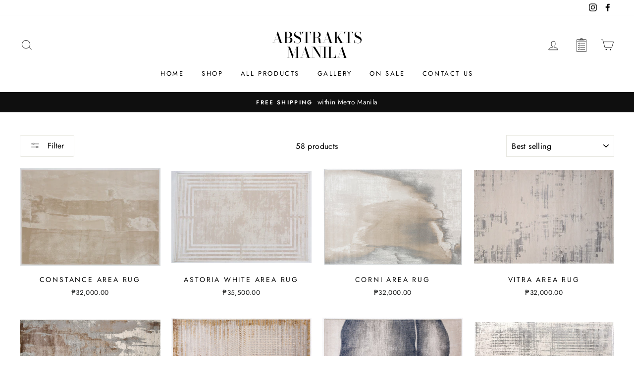

--- FILE ---
content_type: text/html; charset=utf-8
request_url: https://abstraktsmanila.com/collections/on-stock-medium-6-5-x-9-5ft
body_size: 31588
content:
<!doctype html>
<html class="no-js" lang="ShopLocaleDrop">
<head>
  <meta charset="utf-8">
  <meta http-equiv="X-UA-Compatible" content="IE=edge,chrome=1">
  <meta name="viewport" content="width=device-width,initial-scale=1">
  <meta name="theme-color" content="#111111">
  <link rel="canonical" href="https://abstraktsmanila.com/collections/on-stock-medium-6-5-x-9-5ft">
  <meta name="format-detection" content="telephone=no"><link rel="shortcut icon" href="//abstraktsmanila.com/cdn/shop/files/favicon_32x32.png?v=1613733362" type="image/png" />
  <title>On Stock Medium 6.5 x 9.5ft
&ndash; Abstrakts Manila
</title><meta property="og:site_name" content="Abstrakts Manila">
  <meta property="og:url" content="https://abstraktsmanila.com/collections/on-stock-medium-6-5-x-9-5ft">
  <meta property="og:title" content="On Stock Medium 6.5 x 9.5ft">
  <meta property="og:type" content="website">
  <meta property="og:description" content="Bold, modern yet in touch with the classics - these design principles are what inspires us at Abstakts Manila. Our collection of home furnishings and area rugs embody that contemporary designs can go hand in hand with uniqueness, versatility, and affordability."><meta property="og:image" content="http://abstraktsmanila.com/cdn/shop/products/constance_1200x630.jpg?v=1656896510"><meta property="og:image" content="http://abstraktsmanila.com/cdn/shop/products/mmexport1629772785981_1200x630.jpg?v=1629773387"><meta property="og:image" content="http://abstraktsmanila.com/cdn/shop/products/corni_1200x630.jpg?v=1680072329">
  <meta property="og:image:secure_url" content="https://abstraktsmanila.com/cdn/shop/products/constance_1200x630.jpg?v=1656896510"><meta property="og:image:secure_url" content="https://abstraktsmanila.com/cdn/shop/products/mmexport1629772785981_1200x630.jpg?v=1629773387"><meta property="og:image:secure_url" content="https://abstraktsmanila.com/cdn/shop/products/corni_1200x630.jpg?v=1680072329">
  <meta name="twitter:site" content="@">
  <meta name="twitter:card" content="summary_large_image">
  <meta name="twitter:title" content="On Stock Medium 6.5 x 9.5ft">
  <meta name="twitter:description" content="Bold, modern yet in touch with the classics - these design principles are what inspires us at Abstakts Manila. Our collection of home furnishings and area rugs embody that contemporary designs can go hand in hand with uniqueness, versatility, and affordability.">


  <style data-shopify>
  @font-face {
  font-family: "Bodoni Moda";
  font-weight: 500;
  font-style: normal;
  src: url("//abstraktsmanila.com/cdn/fonts/bodoni_moda/bodonimoda_n5.36d0da1db617c453fb46e8089790ab6dc72c2356.woff2") format("woff2"),
       url("//abstraktsmanila.com/cdn/fonts/bodoni_moda/bodonimoda_n5.40f612bab009769f87511096f185d9228ad3baa3.woff") format("woff");
}

  @font-face {
  font-family: Jost;
  font-weight: 400;
  font-style: normal;
  src: url("//abstraktsmanila.com/cdn/fonts/jost/jost_n4.d47a1b6347ce4a4c9f437608011273009d91f2b7.woff2") format("woff2"),
       url("//abstraktsmanila.com/cdn/fonts/jost/jost_n4.791c46290e672b3f85c3d1c651ef2efa3819eadd.woff") format("woff");
}


  @font-face {
  font-family: Jost;
  font-weight: 600;
  font-style: normal;
  src: url("//abstraktsmanila.com/cdn/fonts/jost/jost_n6.ec1178db7a7515114a2d84e3dd680832b7af8b99.woff2") format("woff2"),
       url("//abstraktsmanila.com/cdn/fonts/jost/jost_n6.b1178bb6bdd3979fef38e103a3816f6980aeaff9.woff") format("woff");
}

  @font-face {
  font-family: Jost;
  font-weight: 400;
  font-style: italic;
  src: url("//abstraktsmanila.com/cdn/fonts/jost/jost_i4.b690098389649750ada222b9763d55796c5283a5.woff2") format("woff2"),
       url("//abstraktsmanila.com/cdn/fonts/jost/jost_i4.fd766415a47e50b9e391ae7ec04e2ae25e7e28b0.woff") format("woff");
}

  @font-face {
  font-family: Jost;
  font-weight: 600;
  font-style: italic;
  src: url("//abstraktsmanila.com/cdn/fonts/jost/jost_i6.9af7e5f39e3a108c08f24047a4276332d9d7b85e.woff2") format("woff2"),
       url("//abstraktsmanila.com/cdn/fonts/jost/jost_i6.2bf310262638f998ed206777ce0b9a3b98b6fe92.woff") format("woff");
}

</style>

  <link href="//abstraktsmanila.com/cdn/shop/t/6/assets/theme.scss.css?v=125534830629370872491759260155" rel="stylesheet" type="text/css" media="all" />

  <style data-shopify>
    .collection-item__title {
      font-size: 14.4px;
    }

    @media screen and (min-width: 769px) {
      .collection-item__title {
        font-size: 18px;
      }
    }
  </style>

  <script>
    document.documentElement.className = document.documentElement.className.replace('no-js', 'js');

    window.theme = window.theme || {};
    theme.strings = {
      addToCart: "Add to cart",
      soldOut: "Temporarily Out of Stock",
      unavailable: "Unavailable",
      stockLabel: "Only [count] items in stock!",
      willNotShipUntil: "Will not ship until [date]",
      willBeInStockAfter: "Restocking By [date] (ETA) Send us a message to reserve!",
      waitingForStock: "Inventory on the way",
      savePrice: "Save [saved_amount]",
      cartEmpty: "Your cart is currently empty.",
      cartTermsConfirmation: "You must agree with the terms and conditions of sales to check out"
    };
    theme.settings = {
      dynamicVariantsEnable: true,
      dynamicVariantType: "button",
      cartType: "drawer",
      moneyFormat: "₱{{amount}}",
      saveType: "dollar",
      recentlyViewedEnabled: false,
      predictiveSearch: true,
      predictiveSearchType: "product,article,page",
      inventoryThreshold: 10,
      quickView: false,
      themeName: 'Impulse',
      themeVersion: "2.7.0",
      themePage: ''
    };
  </script>

  <script>window.performance && window.performance.mark && window.performance.mark('shopify.content_for_header.start');</script><meta name="google-site-verification" content="353xMSsH5MkwSPZpGTTb-qw7z_Tkg0ycIT_IFFWgj_I">
<meta id="shopify-digital-wallet" name="shopify-digital-wallet" content="/32272810116/digital_wallets/dialog">
<link rel="alternate" type="application/atom+xml" title="Feed" href="/collections/on-stock-medium-6-5-x-9-5ft.atom" />
<link rel="next" href="/collections/on-stock-medium-6-5-x-9-5ft?page=2">
<link rel="alternate" type="application/json+oembed" href="https://abstraktsmanila.com/collections/on-stock-medium-6-5-x-9-5ft.oembed">
<script async="async" src="/checkouts/internal/preloads.js?locale=en-PH"></script>
<script id="shopify-features" type="application/json">{"accessToken":"3bbec0cfc0d571be21f3fcb4d9674d8b","betas":["rich-media-storefront-analytics"],"domain":"abstraktsmanila.com","predictiveSearch":true,"shopId":32272810116,"locale":"en"}</script>
<script>var Shopify = Shopify || {};
Shopify.shop = "abstrakts-manila.myshopify.com";
Shopify.locale = "en";
Shopify.currency = {"active":"PHP","rate":"1.0"};
Shopify.country = "PH";
Shopify.theme = {"name":"Impulse Theme Live","id":100678959266,"schema_name":"Impulse","schema_version":"2.7.0","theme_store_id":null,"role":"main"};
Shopify.theme.handle = "null";
Shopify.theme.style = {"id":null,"handle":null};
Shopify.cdnHost = "abstraktsmanila.com/cdn";
Shopify.routes = Shopify.routes || {};
Shopify.routes.root = "/";</script>
<script type="module">!function(o){(o.Shopify=o.Shopify||{}).modules=!0}(window);</script>
<script>!function(o){function n(){var o=[];function n(){o.push(Array.prototype.slice.apply(arguments))}return n.q=o,n}var t=o.Shopify=o.Shopify||{};t.loadFeatures=n(),t.autoloadFeatures=n()}(window);</script>
<script id="shop-js-analytics" type="application/json">{"pageType":"collection"}</script>
<script defer="defer" async type="module" src="//abstraktsmanila.com/cdn/shopifycloud/shop-js/modules/v2/client.init-shop-cart-sync_WVOgQShq.en.esm.js"></script>
<script defer="defer" async type="module" src="//abstraktsmanila.com/cdn/shopifycloud/shop-js/modules/v2/chunk.common_C_13GLB1.esm.js"></script>
<script defer="defer" async type="module" src="//abstraktsmanila.com/cdn/shopifycloud/shop-js/modules/v2/chunk.modal_CLfMGd0m.esm.js"></script>
<script type="module">
  await import("//abstraktsmanila.com/cdn/shopifycloud/shop-js/modules/v2/client.init-shop-cart-sync_WVOgQShq.en.esm.js");
await import("//abstraktsmanila.com/cdn/shopifycloud/shop-js/modules/v2/chunk.common_C_13GLB1.esm.js");
await import("//abstraktsmanila.com/cdn/shopifycloud/shop-js/modules/v2/chunk.modal_CLfMGd0m.esm.js");

  window.Shopify.SignInWithShop?.initShopCartSync?.({"fedCMEnabled":true,"windoidEnabled":true});

</script>
<script id="__st">var __st={"a":32272810116,"offset":28800,"reqid":"0d56e620-2c40-464b-9fe3-eb9a35139592-1769659260","pageurl":"abstraktsmanila.com\/collections\/on-stock-medium-6-5-x-9-5ft","u":"35dad4bdd427","p":"collection","rtyp":"collection","rid":260950884514};</script>
<script>window.ShopifyPaypalV4VisibilityTracking = true;</script>
<script id="captcha-bootstrap">!function(){'use strict';const t='contact',e='account',n='new_comment',o=[[t,t],['blogs',n],['comments',n],[t,'customer']],c=[[e,'customer_login'],[e,'guest_login'],[e,'recover_customer_password'],[e,'create_customer']],r=t=>t.map((([t,e])=>`form[action*='/${t}']:not([data-nocaptcha='true']) input[name='form_type'][value='${e}']`)).join(','),a=t=>()=>t?[...document.querySelectorAll(t)].map((t=>t.form)):[];function s(){const t=[...o],e=r(t);return a(e)}const i='password',u='form_key',d=['recaptcha-v3-token','g-recaptcha-response','h-captcha-response',i],f=()=>{try{return window.sessionStorage}catch{return}},m='__shopify_v',_=t=>t.elements[u];function p(t,e,n=!1){try{const o=window.sessionStorage,c=JSON.parse(o.getItem(e)),{data:r}=function(t){const{data:e,action:n}=t;return t[m]||n?{data:e,action:n}:{data:t,action:n}}(c);for(const[e,n]of Object.entries(r))t.elements[e]&&(t.elements[e].value=n);n&&o.removeItem(e)}catch(o){console.error('form repopulation failed',{error:o})}}const l='form_type',E='cptcha';function T(t){t.dataset[E]=!0}const w=window,h=w.document,L='Shopify',v='ce_forms',y='captcha';let A=!1;((t,e)=>{const n=(g='f06e6c50-85a8-45c8-87d0-21a2b65856fe',I='https://cdn.shopify.com/shopifycloud/storefront-forms-hcaptcha/ce_storefront_forms_captcha_hcaptcha.v1.5.2.iife.js',D={infoText:'Protected by hCaptcha',privacyText:'Privacy',termsText:'Terms'},(t,e,n)=>{const o=w[L][v],c=o.bindForm;if(c)return c(t,g,e,D).then(n);var r;o.q.push([[t,g,e,D],n]),r=I,A||(h.body.append(Object.assign(h.createElement('script'),{id:'captcha-provider',async:!0,src:r})),A=!0)});var g,I,D;w[L]=w[L]||{},w[L][v]=w[L][v]||{},w[L][v].q=[],w[L][y]=w[L][y]||{},w[L][y].protect=function(t,e){n(t,void 0,e),T(t)},Object.freeze(w[L][y]),function(t,e,n,w,h,L){const[v,y,A,g]=function(t,e,n){const i=e?o:[],u=t?c:[],d=[...i,...u],f=r(d),m=r(i),_=r(d.filter((([t,e])=>n.includes(e))));return[a(f),a(m),a(_),s()]}(w,h,L),I=t=>{const e=t.target;return e instanceof HTMLFormElement?e:e&&e.form},D=t=>v().includes(t);t.addEventListener('submit',(t=>{const e=I(t);if(!e)return;const n=D(e)&&!e.dataset.hcaptchaBound&&!e.dataset.recaptchaBound,o=_(e),c=g().includes(e)&&(!o||!o.value);(n||c)&&t.preventDefault(),c&&!n&&(function(t){try{if(!f())return;!function(t){const e=f();if(!e)return;const n=_(t);if(!n)return;const o=n.value;o&&e.removeItem(o)}(t);const e=Array.from(Array(32),(()=>Math.random().toString(36)[2])).join('');!function(t,e){_(t)||t.append(Object.assign(document.createElement('input'),{type:'hidden',name:u})),t.elements[u].value=e}(t,e),function(t,e){const n=f();if(!n)return;const o=[...t.querySelectorAll(`input[type='${i}']`)].map((({name:t})=>t)),c=[...d,...o],r={};for(const[a,s]of new FormData(t).entries())c.includes(a)||(r[a]=s);n.setItem(e,JSON.stringify({[m]:1,action:t.action,data:r}))}(t,e)}catch(e){console.error('failed to persist form',e)}}(e),e.submit())}));const S=(t,e)=>{t&&!t.dataset[E]&&(n(t,e.some((e=>e===t))),T(t))};for(const o of['focusin','change'])t.addEventListener(o,(t=>{const e=I(t);D(e)&&S(e,y())}));const B=e.get('form_key'),M=e.get(l),P=B&&M;t.addEventListener('DOMContentLoaded',(()=>{const t=y();if(P)for(const e of t)e.elements[l].value===M&&p(e,B);[...new Set([...A(),...v().filter((t=>'true'===t.dataset.shopifyCaptcha))])].forEach((e=>S(e,t)))}))}(h,new URLSearchParams(w.location.search),n,t,e,['guest_login'])})(!0,!0)}();</script>
<script integrity="sha256-4kQ18oKyAcykRKYeNunJcIwy7WH5gtpwJnB7kiuLZ1E=" data-source-attribution="shopify.loadfeatures" defer="defer" src="//abstraktsmanila.com/cdn/shopifycloud/storefront/assets/storefront/load_feature-a0a9edcb.js" crossorigin="anonymous"></script>
<script data-source-attribution="shopify.dynamic_checkout.dynamic.init">var Shopify=Shopify||{};Shopify.PaymentButton=Shopify.PaymentButton||{isStorefrontPortableWallets:!0,init:function(){window.Shopify.PaymentButton.init=function(){};var t=document.createElement("script");t.src="https://abstraktsmanila.com/cdn/shopifycloud/portable-wallets/latest/portable-wallets.en.js",t.type="module",document.head.appendChild(t)}};
</script>
<script data-source-attribution="shopify.dynamic_checkout.buyer_consent">
  function portableWalletsHideBuyerConsent(e){var t=document.getElementById("shopify-buyer-consent"),n=document.getElementById("shopify-subscription-policy-button");t&&n&&(t.classList.add("hidden"),t.setAttribute("aria-hidden","true"),n.removeEventListener("click",e))}function portableWalletsShowBuyerConsent(e){var t=document.getElementById("shopify-buyer-consent"),n=document.getElementById("shopify-subscription-policy-button");t&&n&&(t.classList.remove("hidden"),t.removeAttribute("aria-hidden"),n.addEventListener("click",e))}window.Shopify?.PaymentButton&&(window.Shopify.PaymentButton.hideBuyerConsent=portableWalletsHideBuyerConsent,window.Shopify.PaymentButton.showBuyerConsent=portableWalletsShowBuyerConsent);
</script>
<script data-source-attribution="shopify.dynamic_checkout.cart.bootstrap">document.addEventListener("DOMContentLoaded",(function(){function t(){return document.querySelector("shopify-accelerated-checkout-cart, shopify-accelerated-checkout")}if(t())Shopify.PaymentButton.init();else{new MutationObserver((function(e,n){t()&&(Shopify.PaymentButton.init(),n.disconnect())})).observe(document.body,{childList:!0,subtree:!0})}}));
</script>

<script>window.performance && window.performance.mark && window.performance.mark('shopify.content_for_header.end');</script>

  <script src="//abstraktsmanila.com/cdn/shop/t/6/assets/vendor-scripts-v6.js" defer="defer"></script>

  <script
  src="https://code.jquery.com/jquery-3.6.0.slim.min.js"
  integrity="sha256-u7e5khyithlIdTpu22PHhENmPcRdFiHRjhAuHcs05RI="
  crossorigin="anonymous"></script>

  

  <script src="//abstraktsmanila.com/cdn/shop/t/6/assets/theme.js?v=53435935211966170811711473255" defer="defer"></script><div id="shopify-section-filter-menu-settings" class="shopify-section"><style type="text/css">
/*  Filter Menu Color and Image Section CSS */</style>
<link href="//abstraktsmanila.com/cdn/shop/t/6/assets/filter-menu.scss.css?v=18733046776690313801696114308" rel="stylesheet" type="text/css" media="all" />
<script src="//abstraktsmanila.com/cdn/shop/t/6/assets/filter-menu.js?v=153593843400897134901591091557" type="text/javascript"></script>





</div>
<link href="https://monorail-edge.shopifysvc.com" rel="dns-prefetch">
<script>(function(){if ("sendBeacon" in navigator && "performance" in window) {try {var session_token_from_headers = performance.getEntriesByType('navigation')[0].serverTiming.find(x => x.name == '_s').description;} catch {var session_token_from_headers = undefined;}var session_cookie_matches = document.cookie.match(/_shopify_s=([^;]*)/);var session_token_from_cookie = session_cookie_matches && session_cookie_matches.length === 2 ? session_cookie_matches[1] : "";var session_token = session_token_from_headers || session_token_from_cookie || "";function handle_abandonment_event(e) {var entries = performance.getEntries().filter(function(entry) {return /monorail-edge.shopifysvc.com/.test(entry.name);});if (!window.abandonment_tracked && entries.length === 0) {window.abandonment_tracked = true;var currentMs = Date.now();var navigation_start = performance.timing.navigationStart;var payload = {shop_id: 32272810116,url: window.location.href,navigation_start,duration: currentMs - navigation_start,session_token,page_type: "collection"};window.navigator.sendBeacon("https://monorail-edge.shopifysvc.com/v1/produce", JSON.stringify({schema_id: "online_store_buyer_site_abandonment/1.1",payload: payload,metadata: {event_created_at_ms: currentMs,event_sent_at_ms: currentMs}}));}}window.addEventListener('pagehide', handle_abandonment_event);}}());</script>
<script id="web-pixels-manager-setup">(function e(e,d,r,n,o){if(void 0===o&&(o={}),!Boolean(null===(a=null===(i=window.Shopify)||void 0===i?void 0:i.analytics)||void 0===a?void 0:a.replayQueue)){var i,a;window.Shopify=window.Shopify||{};var t=window.Shopify;t.analytics=t.analytics||{};var s=t.analytics;s.replayQueue=[],s.publish=function(e,d,r){return s.replayQueue.push([e,d,r]),!0};try{self.performance.mark("wpm:start")}catch(e){}var l=function(){var e={modern:/Edge?\/(1{2}[4-9]|1[2-9]\d|[2-9]\d{2}|\d{4,})\.\d+(\.\d+|)|Firefox\/(1{2}[4-9]|1[2-9]\d|[2-9]\d{2}|\d{4,})\.\d+(\.\d+|)|Chrom(ium|e)\/(9{2}|\d{3,})\.\d+(\.\d+|)|(Maci|X1{2}).+ Version\/(15\.\d+|(1[6-9]|[2-9]\d|\d{3,})\.\d+)([,.]\d+|)( \(\w+\)|)( Mobile\/\w+|) Safari\/|Chrome.+OPR\/(9{2}|\d{3,})\.\d+\.\d+|(CPU[ +]OS|iPhone[ +]OS|CPU[ +]iPhone|CPU IPhone OS|CPU iPad OS)[ +]+(15[._]\d+|(1[6-9]|[2-9]\d|\d{3,})[._]\d+)([._]\d+|)|Android:?[ /-](13[3-9]|1[4-9]\d|[2-9]\d{2}|\d{4,})(\.\d+|)(\.\d+|)|Android.+Firefox\/(13[5-9]|1[4-9]\d|[2-9]\d{2}|\d{4,})\.\d+(\.\d+|)|Android.+Chrom(ium|e)\/(13[3-9]|1[4-9]\d|[2-9]\d{2}|\d{4,})\.\d+(\.\d+|)|SamsungBrowser\/([2-9]\d|\d{3,})\.\d+/,legacy:/Edge?\/(1[6-9]|[2-9]\d|\d{3,})\.\d+(\.\d+|)|Firefox\/(5[4-9]|[6-9]\d|\d{3,})\.\d+(\.\d+|)|Chrom(ium|e)\/(5[1-9]|[6-9]\d|\d{3,})\.\d+(\.\d+|)([\d.]+$|.*Safari\/(?![\d.]+ Edge\/[\d.]+$))|(Maci|X1{2}).+ Version\/(10\.\d+|(1[1-9]|[2-9]\d|\d{3,})\.\d+)([,.]\d+|)( \(\w+\)|)( Mobile\/\w+|) Safari\/|Chrome.+OPR\/(3[89]|[4-9]\d|\d{3,})\.\d+\.\d+|(CPU[ +]OS|iPhone[ +]OS|CPU[ +]iPhone|CPU IPhone OS|CPU iPad OS)[ +]+(10[._]\d+|(1[1-9]|[2-9]\d|\d{3,})[._]\d+)([._]\d+|)|Android:?[ /-](13[3-9]|1[4-9]\d|[2-9]\d{2}|\d{4,})(\.\d+|)(\.\d+|)|Mobile Safari.+OPR\/([89]\d|\d{3,})\.\d+\.\d+|Android.+Firefox\/(13[5-9]|1[4-9]\d|[2-9]\d{2}|\d{4,})\.\d+(\.\d+|)|Android.+Chrom(ium|e)\/(13[3-9]|1[4-9]\d|[2-9]\d{2}|\d{4,})\.\d+(\.\d+|)|Android.+(UC? ?Browser|UCWEB|U3)[ /]?(15\.([5-9]|\d{2,})|(1[6-9]|[2-9]\d|\d{3,})\.\d+)\.\d+|SamsungBrowser\/(5\.\d+|([6-9]|\d{2,})\.\d+)|Android.+MQ{2}Browser\/(14(\.(9|\d{2,})|)|(1[5-9]|[2-9]\d|\d{3,})(\.\d+|))(\.\d+|)|K[Aa][Ii]OS\/(3\.\d+|([4-9]|\d{2,})\.\d+)(\.\d+|)/},d=e.modern,r=e.legacy,n=navigator.userAgent;return n.match(d)?"modern":n.match(r)?"legacy":"unknown"}(),u="modern"===l?"modern":"legacy",c=(null!=n?n:{modern:"",legacy:""})[u],f=function(e){return[e.baseUrl,"/wpm","/b",e.hashVersion,"modern"===e.buildTarget?"m":"l",".js"].join("")}({baseUrl:d,hashVersion:r,buildTarget:u}),m=function(e){var d=e.version,r=e.bundleTarget,n=e.surface,o=e.pageUrl,i=e.monorailEndpoint;return{emit:function(e){var a=e.status,t=e.errorMsg,s=(new Date).getTime(),l=JSON.stringify({metadata:{event_sent_at_ms:s},events:[{schema_id:"web_pixels_manager_load/3.1",payload:{version:d,bundle_target:r,page_url:o,status:a,surface:n,error_msg:t},metadata:{event_created_at_ms:s}}]});if(!i)return console&&console.warn&&console.warn("[Web Pixels Manager] No Monorail endpoint provided, skipping logging."),!1;try{return self.navigator.sendBeacon.bind(self.navigator)(i,l)}catch(e){}var u=new XMLHttpRequest;try{return u.open("POST",i,!0),u.setRequestHeader("Content-Type","text/plain"),u.send(l),!0}catch(e){return console&&console.warn&&console.warn("[Web Pixels Manager] Got an unhandled error while logging to Monorail."),!1}}}}({version:r,bundleTarget:l,surface:e.surface,pageUrl:self.location.href,monorailEndpoint:e.monorailEndpoint});try{o.browserTarget=l,function(e){var d=e.src,r=e.async,n=void 0===r||r,o=e.onload,i=e.onerror,a=e.sri,t=e.scriptDataAttributes,s=void 0===t?{}:t,l=document.createElement("script"),u=document.querySelector("head"),c=document.querySelector("body");if(l.async=n,l.src=d,a&&(l.integrity=a,l.crossOrigin="anonymous"),s)for(var f in s)if(Object.prototype.hasOwnProperty.call(s,f))try{l.dataset[f]=s[f]}catch(e){}if(o&&l.addEventListener("load",o),i&&l.addEventListener("error",i),u)u.appendChild(l);else{if(!c)throw new Error("Did not find a head or body element to append the script");c.appendChild(l)}}({src:f,async:!0,onload:function(){if(!function(){var e,d;return Boolean(null===(d=null===(e=window.Shopify)||void 0===e?void 0:e.analytics)||void 0===d?void 0:d.initialized)}()){var d=window.webPixelsManager.init(e)||void 0;if(d){var r=window.Shopify.analytics;r.replayQueue.forEach((function(e){var r=e[0],n=e[1],o=e[2];d.publishCustomEvent(r,n,o)})),r.replayQueue=[],r.publish=d.publishCustomEvent,r.visitor=d.visitor,r.initialized=!0}}},onerror:function(){return m.emit({status:"failed",errorMsg:"".concat(f," has failed to load")})},sri:function(e){var d=/^sha384-[A-Za-z0-9+/=]+$/;return"string"==typeof e&&d.test(e)}(c)?c:"",scriptDataAttributes:o}),m.emit({status:"loading"})}catch(e){m.emit({status:"failed",errorMsg:(null==e?void 0:e.message)||"Unknown error"})}}})({shopId: 32272810116,storefrontBaseUrl: "https://abstraktsmanila.com",extensionsBaseUrl: "https://extensions.shopifycdn.com/cdn/shopifycloud/web-pixels-manager",monorailEndpoint: "https://monorail-edge.shopifysvc.com/unstable/produce_batch",surface: "storefront-renderer",enabledBetaFlags: ["2dca8a86"],webPixelsConfigList: [{"id":"611549346","configuration":"{\"config\":\"{\\\"pixel_id\\\":\\\"GT-5NTR8VM\\\",\\\"target_country\\\":\\\"PH\\\",\\\"gtag_events\\\":[{\\\"type\\\":\\\"purchase\\\",\\\"action_label\\\":\\\"MC-X2725HZQ14\\\"},{\\\"type\\\":\\\"page_view\\\",\\\"action_label\\\":\\\"MC-X2725HZQ14\\\"},{\\\"type\\\":\\\"view_item\\\",\\\"action_label\\\":\\\"MC-X2725HZQ14\\\"}],\\\"enable_monitoring_mode\\\":false}\"}","eventPayloadVersion":"v1","runtimeContext":"OPEN","scriptVersion":"b2a88bafab3e21179ed38636efcd8a93","type":"APP","apiClientId":1780363,"privacyPurposes":[],"dataSharingAdjustments":{"protectedCustomerApprovalScopes":["read_customer_address","read_customer_email","read_customer_name","read_customer_personal_data","read_customer_phone"]}},{"id":"138248354","configuration":"{\"pixel_id\":\"945348212569789\",\"pixel_type\":\"facebook_pixel\",\"metaapp_system_user_token\":\"-\"}","eventPayloadVersion":"v1","runtimeContext":"OPEN","scriptVersion":"ca16bc87fe92b6042fbaa3acc2fbdaa6","type":"APP","apiClientId":2329312,"privacyPurposes":["ANALYTICS","MARKETING","SALE_OF_DATA"],"dataSharingAdjustments":{"protectedCustomerApprovalScopes":["read_customer_address","read_customer_email","read_customer_name","read_customer_personal_data","read_customer_phone"]}},{"id":"shopify-app-pixel","configuration":"{}","eventPayloadVersion":"v1","runtimeContext":"STRICT","scriptVersion":"0450","apiClientId":"shopify-pixel","type":"APP","privacyPurposes":["ANALYTICS","MARKETING"]},{"id":"shopify-custom-pixel","eventPayloadVersion":"v1","runtimeContext":"LAX","scriptVersion":"0450","apiClientId":"shopify-pixel","type":"CUSTOM","privacyPurposes":["ANALYTICS","MARKETING"]}],isMerchantRequest: false,initData: {"shop":{"name":"Abstrakts Manila","paymentSettings":{"currencyCode":"PHP"},"myshopifyDomain":"abstrakts-manila.myshopify.com","countryCode":"PH","storefrontUrl":"https:\/\/abstraktsmanila.com"},"customer":null,"cart":null,"checkout":null,"productVariants":[],"purchasingCompany":null},},"https://abstraktsmanila.com/cdn","1d2a099fw23dfb22ep557258f5m7a2edbae",{"modern":"","legacy":""},{"shopId":"32272810116","storefrontBaseUrl":"https:\/\/abstraktsmanila.com","extensionBaseUrl":"https:\/\/extensions.shopifycdn.com\/cdn\/shopifycloud\/web-pixels-manager","surface":"storefront-renderer","enabledBetaFlags":"[\"2dca8a86\"]","isMerchantRequest":"false","hashVersion":"1d2a099fw23dfb22ep557258f5m7a2edbae","publish":"custom","events":"[[\"page_viewed\",{}],[\"collection_viewed\",{\"collection\":{\"id\":\"260950884514\",\"title\":\"On Stock Medium 6.5 x 9.5ft\",\"productVariants\":[{\"price\":{\"amount\":32000.0,\"currencyCode\":\"PHP\"},\"product\":{\"title\":\"Constance Area Rug\",\"vendor\":\"Abstrakts Manila\",\"id\":\"7563490853026\",\"untranslatedTitle\":\"Constance Area Rug\",\"url\":\"\/products\/constance-area-rug\",\"type\":\"\"},\"id\":\"46447729377442\",\"image\":{\"src\":\"\/\/abstraktsmanila.com\/cdn\/shop\/products\/constance.jpg?v=1656896510\"},\"sku\":null,\"title\":\"200 x 290cm [6.5 x 9.5ft]\",\"untranslatedTitle\":\"200 x 290cm [6.5 x 9.5ft]\"},{\"price\":{\"amount\":35500.0,\"currencyCode\":\"PHP\"},\"product\":{\"title\":\"Astoria White Area Rug\",\"vendor\":\"Abstrakts Manila\",\"id\":\"7034645971106\",\"untranslatedTitle\":\"Astoria White Area Rug\",\"url\":\"\/products\/astoria-area-rug\",\"type\":\"\"},\"id\":\"41354942611618\",\"image\":{\"src\":\"\/\/abstraktsmanila.com\/cdn\/shop\/products\/mmexport1629772785981.jpg?v=1629773387\"},\"sku\":\"\",\"title\":\"200 x 290cm [6.5 x 9.5ft]\",\"untranslatedTitle\":\"200 x 290cm [6.5 x 9.5ft]\"},{\"price\":{\"amount\":32000.0,\"currencyCode\":\"PHP\"},\"product\":{\"title\":\"Corni Area Rug\",\"vendor\":\"Abstrakts Manila\",\"id\":\"7882921541794\",\"untranslatedTitle\":\"Corni Area Rug\",\"url\":\"\/products\/corni-area-rug\",\"type\":\"\"},\"id\":\"43184896278690\",\"image\":{\"src\":\"\/\/abstraktsmanila.com\/cdn\/shop\/products\/corni.jpg?v=1680072329\"},\"sku\":null,\"title\":\"200 x 290cm [6.5 x 9.5ft]\",\"untranslatedTitle\":\"200 x 290cm [6.5 x 9.5ft]\"},{\"price\":{\"amount\":32000.0,\"currencyCode\":\"PHP\"},\"product\":{\"title\":\"Vitra Area Rug\",\"vendor\":\"Abstrakts Manila\",\"id\":\"7319008673954\",\"untranslatedTitle\":\"Vitra Area Rug\",\"url\":\"\/products\/copy-of-buck-area-rug\",\"type\":\"\"},\"id\":\"42090256629922\",\"image\":{\"src\":\"\/\/abstraktsmanila.com\/cdn\/shop\/products\/2012-6a.png?v=1642665934\"},\"sku\":\"\",\"title\":\"200 x 290cm [6.5 x 9.5ft]\",\"untranslatedTitle\":\"200 x 290cm [6.5 x 9.5ft]\"},{\"price\":{\"amount\":33500.0,\"currencyCode\":\"PHP\"},\"product\":{\"title\":\"Pale Rust Area Rug\",\"vendor\":\"Abstrakts Manila\",\"id\":\"7238586564770\",\"untranslatedTitle\":\"Pale Rust Area Rug\",\"url\":\"\/products\/pale-rust-area-rug\",\"type\":\"\"},\"id\":\"41343169953954\",\"image\":{\"src\":\"\/\/abstraktsmanila.com\/cdn\/shop\/products\/3pale1.jpg?v=1638409723\"},\"sku\":null,\"title\":\"200 x 290cm [6.5 x 9.5ft]\",\"untranslatedTitle\":\"200 x 290cm [6.5 x 9.5ft]\"},{\"price\":{\"amount\":32000.0,\"currencyCode\":\"PHP\"},\"product\":{\"title\":\"Sarchi Area Rug\",\"vendor\":\"Abstrakts Manila\",\"id\":\"7180223021218\",\"untranslatedTitle\":\"Sarchi Area Rug\",\"url\":\"\/products\/sarchi-area-rug\",\"type\":\"\"},\"id\":\"41108568998050\",\"image\":{\"src\":\"\/\/abstraktsmanila.com\/cdn\/shop\/products\/sxie-07.jpg?v=1634715719\"},\"sku\":null,\"title\":\"200 x 290cm [6.5 x 9.5ft]\",\"untranslatedTitle\":\"200 x 290cm [6.5 x 9.5ft]\"},{\"price\":{\"amount\":32000.0,\"currencyCode\":\"PHP\"},\"product\":{\"title\":\"Cousine Area Rug\",\"vendor\":\"Abstrakts Manila\",\"id\":\"7338725900450\",\"untranslatedTitle\":\"Cousine Area Rug\",\"url\":\"\/products\/cousine-area-rug\",\"type\":\"\"},\"id\":\"42270801297570\",\"image\":{\"src\":\"\/\/abstraktsmanila.com\/cdn\/shop\/products\/cousine1.jpg?v=1644988143\"},\"sku\":\"\",\"title\":\"200 x 290cm [6.5 x 9.5ft]\",\"untranslatedTitle\":\"200 x 290cm [6.5 x 9.5ft]\"},{\"price\":{\"amount\":32500.0,\"currencyCode\":\"PHP\"},\"product\":{\"title\":\"Azalea Area Rug\",\"vendor\":\"Abstrakts Manila\",\"id\":\"7945071591586\",\"untranslatedTitle\":\"Azalea Area Rug\",\"url\":\"\/products\/azalea\",\"type\":\"\"},\"id\":\"43344310501538\",\"image\":{\"src\":\"\/\/abstraktsmanila.com\/cdn\/shop\/files\/WhatsAppImage2023-06-14at11.20.57AM.jpg?v=1686712896\"},\"sku\":\"\",\"title\":\"200 x 290cm [6.5 x 9.5ft]\",\"untranslatedTitle\":\"200 x 290cm [6.5 x 9.5ft]\"},{\"price\":{\"amount\":32500.0,\"currencyCode\":\"PHP\"},\"product\":{\"title\":\"Lancaster Area Rug\",\"vendor\":\"Abstrakts Manila\",\"id\":\"8537136693410\",\"untranslatedTitle\":\"Lancaster Area Rug\",\"url\":\"\/products\/lancaster-area-rug\",\"type\":\"\"},\"id\":\"45063954497698\",\"image\":{\"src\":\"\/\/abstraktsmanila.com\/cdn\/shop\/files\/lancaster.jpg?v=1731382420\"},\"sku\":null,\"title\":\"200 x 290cm [6.5 x 9.5ft]\",\"untranslatedTitle\":\"200 x 290cm [6.5 x 9.5ft]\"},{\"price\":{\"amount\":34000.0,\"currencyCode\":\"PHP\"},\"product\":{\"title\":\"Martale Area Rug\",\"vendor\":\"Abstrakts Manila\",\"id\":\"8599593975970\",\"untranslatedTitle\":\"Martale Area Rug\",\"url\":\"\/products\/martale-area-rug\",\"type\":\"\"},\"id\":\"45288361066658\",\"image\":{\"src\":\"\/\/abstraktsmanila.com\/cdn\/shop\/files\/martale1.jpg?v=1740365183\"},\"sku\":null,\"title\":\"200 x 290cm [6.5 x 9.5ft]\",\"untranslatedTitle\":\"200 x 290cm [6.5 x 9.5ft]\"},{\"price\":{\"amount\":32500.0,\"currencyCode\":\"PHP\"},\"product\":{\"title\":\"Esra Area Rug\",\"vendor\":\"Abstrakts Manila\",\"id\":\"7705951895714\",\"untranslatedTitle\":\"Esra Area Rug\",\"url\":\"\/products\/esra-area-rug\",\"type\":\"\"},\"id\":\"43110045221026\",\"image\":{\"src\":\"\/\/abstraktsmanila.com\/cdn\/shop\/products\/esra1.jpg?v=1667630895\"},\"sku\":\"\",\"title\":\"200 x 290cm [6.5 x 9.5ft]\",\"untranslatedTitle\":\"200 x 290cm [6.5 x 9.5ft]\"},{\"price\":{\"amount\":35500.0,\"currencyCode\":\"PHP\"},\"product\":{\"title\":\"Astoria Noir Area Rug\",\"vendor\":\"Abstrakts Manila\",\"id\":\"7180235341986\",\"untranslatedTitle\":\"Astoria Noir Area Rug\",\"url\":\"\/products\/astoria-noir-area-rug\",\"type\":\"\"},\"id\":\"42129639276706\",\"image\":{\"src\":\"\/\/abstraktsmanila.com\/cdn\/shop\/products\/tabo-06.jpg?v=1634716134\"},\"sku\":\"\",\"title\":\"200 x 290cm [6.5 x 9.5ft]\",\"untranslatedTitle\":\"200 x 290cm [6.5 x 9.5ft]\"},{\"price\":{\"amount\":24000.0,\"currencyCode\":\"PHP\"},\"product\":{\"title\":\"Btouma Tipp Cobalt\",\"vendor\":\"Abstrakts Manila\",\"id\":\"7940223008930\",\"untranslatedTitle\":\"Btouma Tipp Cobalt\",\"url\":\"\/products\/btouma-tipp-cobalt\",\"type\":\"\"},\"id\":\"43330630713506\",\"image\":{\"src\":\"\/\/abstraktsmanila.com\/cdn\/shop\/files\/62c530510.jpg?v=1686190622\"},\"sku\":null,\"title\":\"160 x 230cm [5.25 x 7.5ft]\",\"untranslatedTitle\":\"160 x 230cm [5.25 x 7.5ft]\"},{\"price\":{\"amount\":33000.0,\"currencyCode\":\"PHP\"},\"product\":{\"title\":\"Btouma Timan Blue\",\"vendor\":\"Abstrakts Manila\",\"id\":\"7940221927586\",\"untranslatedTitle\":\"Btouma Timan Blue\",\"url\":\"\/products\/btouma-timan-blue\",\"type\":\"\"},\"id\":\"43330629271714\",\"image\":{\"src\":\"\/\/abstraktsmanila.com\/cdn\/shop\/files\/57c530514.jpg?v=1686190498\"},\"sku\":null,\"title\":\"200 x 290cm [6.5 x 9.5ft]\",\"untranslatedTitle\":\"200 x 290cm [6.5 x 9.5ft]\"},{\"price\":{\"amount\":14250.0,\"currencyCode\":\"PHP\"},\"product\":{\"title\":\"Hand Tufted HT04 Area Rug\",\"vendor\":\"Abstrakts Manila\",\"id\":\"8042634412194\",\"untranslatedTitle\":\"Hand Tufted HT04 Area Rug\",\"url\":\"\/products\/hand-tufted-ht04-area-rug\",\"type\":\"\"},\"id\":\"43680258687138\",\"image\":{\"src\":\"\/\/abstraktsmanila.com\/cdn\/shop\/files\/IMG_20240402_154548.jpg?v=1712044108\"},\"sku\":null,\"title\":\"160 x 230cm [5.25 x 7.5ft]\",\"untranslatedTitle\":\"160 x 230cm [5.25 x 7.5ft]\"},{\"price\":{\"amount\":18750.0,\"currencyCode\":\"PHP\"},\"product\":{\"title\":\"BLata Lorn Bone\",\"vendor\":\"Abstrakts Manila\",\"id\":\"8001098350754\",\"untranslatedTitle\":\"BLata Lorn Bone\",\"url\":\"\/products\/blata-lorn-bone\",\"type\":\"\"},\"id\":\"43579276656802\",\"image\":{\"src\":\"\/\/abstraktsmanila.com\/cdn\/shop\/files\/lornbone-1019c477041.jpg?v=1690288694\"},\"sku\":null,\"title\":\"160 x 230cm [5.25 x 7.5ft]\",\"untranslatedTitle\":\"160 x 230cm [5.25 x 7.5ft]\"},{\"price\":{\"amount\":35500.0,\"currencyCode\":\"PHP\"},\"product\":{\"title\":\"BLata Lirkin Gray\",\"vendor\":\"Abstrakts Manila\",\"id\":\"8001097138338\",\"untranslatedTitle\":\"BLata Lirkin Gray\",\"url\":\"\/products\/blata-lirkin-gray\",\"type\":\"\"},\"id\":\"43579274133666\",\"image\":{\"src\":\"\/\/abstraktsmanila.com\/cdn\/shop\/files\/lirkingray.jpg?v=1690288294\"},\"sku\":null,\"title\":\"200 x 290cm [6.5 x 9.5ft]\",\"untranslatedTitle\":\"200 x 290cm [6.5 x 9.5ft]\"},{\"price\":{\"amount\":33000.0,\"currencyCode\":\"PHP\"},\"product\":{\"title\":\"Btouma Tiwaz Black Sand\",\"vendor\":\"Abstrakts Manila\",\"id\":\"7940225204386\",\"untranslatedTitle\":\"Btouma Tiwaz Black Sand\",\"url\":\"\/products\/btouma-tiwaz-sand\",\"type\":\"\"},\"id\":\"43330635235490\",\"image\":{\"src\":\"\/\/abstraktsmanila.com\/cdn\/shop\/files\/104c530510.jpg?v=1686190890\"},\"sku\":null,\"title\":\"200 x 290cm [6.5 x 9.5ft]\",\"untranslatedTitle\":\"200 x 290cm [6.5 x 9.5ft]\"},{\"price\":{\"amount\":26625.0,\"currencyCode\":\"PHP\"},\"product\":{\"title\":\"BLata Liesel Ash\",\"vendor\":\"Abstrakts Manila\",\"id\":\"8001098514594\",\"untranslatedTitle\":\"BLata Liesel Ash\",\"url\":\"\/products\/blata-liesel-ash\",\"type\":\"\"},\"id\":\"43579277246626\",\"image\":{\"src\":\"\/\/abstraktsmanila.com\/cdn\/shop\/files\/lieselash1098c474010.jpg?v=1690288820\"},\"sku\":null,\"title\":\"200 x 290cm [6.5 x 9.5ft]\",\"untranslatedTitle\":\"200 x 290cm [6.5 x 9.5ft]\"},{\"price\":{\"amount\":24000.0,\"currencyCode\":\"PHP\"},\"product\":{\"title\":\"Btouma Tegan Tortilla\",\"vendor\":\"Abstrakts Manila\",\"id\":\"7940226187426\",\"untranslatedTitle\":\"Btouma Tegan Tortilla\",\"url\":\"\/products\/btouma-tegan-tortilla\",\"type\":\"\"},\"id\":\"43330637725858\",\"image\":{\"src\":\"\/\/abstraktsmanila.com\/cdn\/shop\/files\/121c524710.jpg?v=1686191057\"},\"sku\":null,\"title\":\"160 x 230cm [5.25 x 7.5ft]\",\"untranslatedTitle\":\"160 x 230cm [5.25 x 7.5ft]\"},{\"price\":{\"amount\":33000.0,\"currencyCode\":\"PHP\"},\"product\":{\"title\":\"Btouma Timan Rust Brown\",\"vendor\":\"Abstrakts Manila\",\"id\":\"7940220813474\",\"untranslatedTitle\":\"Btouma Timan Rust Brown\",\"url\":\"\/products\/btouma-taka-rust-burn\",\"type\":\"\"},\"id\":\"43330626257058\",\"image\":{\"src\":\"\/\/abstraktsmanila.com\/cdn\/shop\/files\/57c524512.jpg?v=1686190372\"},\"sku\":null,\"title\":\"200 x 290cm [6.5 x 9.5ft]\",\"untranslatedTitle\":\"200 x 290cm [6.5 x 9.5ft]\"},{\"price\":{\"amount\":27500.0,\"currencyCode\":\"PHP\"},\"product\":{\"title\":\"Fontaine Rectangular Area Rug\",\"vendor\":\"Abstrakts Manila\",\"id\":\"8084158775458\",\"untranslatedTitle\":\"Fontaine Rectangular Area Rug\",\"url\":\"\/products\/fontaine-hand-tufted-area-rug\",\"type\":\"\"},\"id\":\"43783926087842\",\"image\":{\"src\":\"\/\/abstraktsmanila.com\/cdn\/shop\/files\/fontaine.jpg?v=1698303931\"},\"sku\":null,\"title\":\"160 x 230cm [5.25 x 7.5ft]\",\"untranslatedTitle\":\"160 x 230cm [5.25 x 7.5ft]\"},{\"price\":{\"amount\":18375.0,\"currencyCode\":\"PHP\"},\"product\":{\"title\":\"Benin Rectangular Area Rug\",\"vendor\":\"Abstrakts Manila\",\"id\":\"8084177780898\",\"untranslatedTitle\":\"Benin Rectangular Area Rug\",\"url\":\"\/products\/benin-hand-tufted-area-rug\",\"type\":\"\"},\"id\":\"43783951319202\",\"image\":{\"src\":\"\/\/abstraktsmanila.com\/cdn\/shop\/files\/benin.jpg?v=1698304675\"},\"sku\":null,\"title\":\"160 x 230cm [5.25 x 7.5ft]\",\"untranslatedTitle\":\"160 x 230cm [5.25 x 7.5ft]\"},{\"price\":{\"amount\":14250.0,\"currencyCode\":\"PHP\"},\"product\":{\"title\":\"Hand Tufted HT02 Area Rug\",\"vendor\":\"Abstrakts Manila\",\"id\":\"8042633167010\",\"untranslatedTitle\":\"Hand Tufted HT02 Area Rug\",\"url\":\"\/products\/copy-of-hand-tufted-ht02-area-rug\",\"type\":\"\"},\"id\":\"43680256819362\",\"image\":{\"src\":\"\/\/abstraktsmanila.com\/cdn\/shop\/files\/IMG_20240401_182414.jpg?v=1711967081\"},\"sku\":null,\"title\":\"160 x 230cm [5.25 x 7.5ft]\",\"untranslatedTitle\":\"160 x 230cm [5.25 x 7.5ft]\"},{\"price\":{\"amount\":35500.0,\"currencyCode\":\"PHP\"},\"product\":{\"title\":\"BLata Liesel Sand\",\"vendor\":\"Abstrakts Manila\",\"id\":\"8001098547362\",\"untranslatedTitle\":\"BLata Liesel Sand\",\"url\":\"\/products\/blata-liesel-sand\",\"type\":\"\"},\"id\":\"43579277377698\",\"image\":{\"src\":\"\/\/abstraktsmanila.com\/cdn\/shop\/files\/lieselsand1098c474040.jpg?v=1690288837\"},\"sku\":null,\"title\":\"200 x 290cm [6.5 x 9.5ft]\",\"untranslatedTitle\":\"200 x 290cm [6.5 x 9.5ft]\"},{\"price\":{\"amount\":25000.0,\"currencyCode\":\"PHP\"},\"product\":{\"title\":\"BLata Lamont Blush\",\"vendor\":\"Abstrakts Manila\",\"id\":\"8001098449058\",\"untranslatedTitle\":\"BLata Lamont Blush\",\"url\":\"\/products\/blata-lamont-blush\",\"type\":\"\"},\"id\":\"43579276951714\",\"image\":{\"src\":\"\/\/abstraktsmanila.com\/cdn\/shop\/files\/lamontblush-1027c477045.jpg?v=1690289154\"},\"sku\":null,\"title\":\"160 x 230cm [5.25 x 7.5ft]\",\"untranslatedTitle\":\"160 x 230cm [5.25 x 7.5ft]\"},{\"price\":{\"amount\":24000.0,\"currencyCode\":\"PHP\"},\"product\":{\"title\":\"Btouma Taka Navy\",\"vendor\":\"Abstrakts Manila\",\"id\":\"7940219764898\",\"untranslatedTitle\":\"Btouma Taka Navy\",\"url\":\"\/products\/btouma-taka-navy\",\"type\":\"\"},\"id\":\"43330623340706\",\"image\":{\"src\":\"\/\/abstraktsmanila.com\/cdn\/shop\/files\/6c530410.jpg?v=1686190237\"},\"sku\":null,\"title\":\"160 x 230cm [5.25 x 7.5ft]\",\"untranslatedTitle\":\"160 x 230cm [5.25 x 7.5ft]\"},{\"price\":{\"amount\":32000.0,\"currencyCode\":\"PHP\"},\"product\":{\"title\":\"BFara Firuza Black\",\"vendor\":\"Abstrakts Manila\",\"id\":\"7939954016418\",\"untranslatedTitle\":\"BFara Firuza Black\",\"url\":\"\/products\/bfara-ocean\",\"type\":\"\"},\"id\":\"43330558034082\",\"image\":{\"src\":\"\/\/abstraktsmanila.com\/cdn\/shop\/files\/BFara-Ocean.jpg?v=1686137070\"},\"sku\":\"\",\"title\":\"200 x 290cm [6.5 x 9.5ft]\",\"untranslatedTitle\":\"200 x 290cm [6.5 x 9.5ft]\"}]}}]]"});</script><script>
  window.ShopifyAnalytics = window.ShopifyAnalytics || {};
  window.ShopifyAnalytics.meta = window.ShopifyAnalytics.meta || {};
  window.ShopifyAnalytics.meta.currency = 'PHP';
  var meta = {"products":[{"id":7563490853026,"gid":"gid:\/\/shopify\/Product\/7563490853026","vendor":"Abstrakts Manila","type":"","handle":"constance-area-rug","variants":[{"id":46447729377442,"price":3200000,"name":"Constance Area Rug - 200 x 290cm [6.5 x 9.5ft]","public_title":"200 x 290cm [6.5 x 9.5ft]","sku":null},{"id":46346832773282,"price":3800000,"name":"Constance Area Rug - 240 x 340cm [8 x 11.2ft]","public_title":"240 x 340cm [8 x 11.2ft]","sku":null},{"id":46447729410210,"price":5200000,"name":"Constance Area Rug - 300 x 400cm [10 x 13ft]","public_title":"300 x 400cm [10 x 13ft]","sku":null}],"remote":false},{"id":7034645971106,"gid":"gid:\/\/shopify\/Product\/7034645971106","vendor":"Abstrakts Manila","type":"","handle":"astoria-area-rug","variants":[{"id":41354942611618,"price":3550000,"name":"Astoria White Area Rug - 200 x 290cm [6.5 x 9.5ft]","public_title":"200 x 290cm [6.5 x 9.5ft]","sku":""},{"id":40700622209186,"price":4200000,"name":"Astoria White Area Rug - 240 x 340cm [8 x 11.2ft]","public_title":"240 x 340cm [8 x 11.2ft]","sku":null},{"id":40700622241954,"price":5250000,"name":"Astoria White Area Rug - 300 x 400cm [10 x 13ft]","public_title":"300 x 400cm [10 x 13ft]","sku":null}],"remote":false},{"id":7882921541794,"gid":"gid:\/\/shopify\/Product\/7882921541794","vendor":"Abstrakts Manila","type":"","handle":"corni-area-rug","variants":[{"id":43184896278690,"price":3200000,"name":"Corni Area Rug - 200 x 290cm [6.5 x 9.5ft]","public_title":"200 x 290cm [6.5 x 9.5ft]","sku":null},{"id":43184896311458,"price":3800000,"name":"Corni Area Rug - 240 x 340cm [7.87ft x 11.2ft]","public_title":"240 x 340cm [7.87ft x 11.2ft]","sku":null},{"id":43582353834146,"price":5200000,"name":"Corni Area Rug - 300 x 400cm [10 x 13ft]","public_title":"300 x 400cm [10 x 13ft]","sku":""}],"remote":false},{"id":7319008673954,"gid":"gid:\/\/shopify\/Product\/7319008673954","vendor":"Abstrakts Manila","type":"","handle":"copy-of-buck-area-rug","variants":[{"id":42090256629922,"price":3200000,"name":"Vitra Area Rug - 200 x 290cm [6.5 x 9.5ft]","public_title":"200 x 290cm [6.5 x 9.5ft]","sku":""},{"id":46516178256034,"price":5200000,"name":"Vitra Area Rug - 300 x 400cm [10 x 13ft]","public_title":"300 x 400cm [10 x 13ft]","sku":null}],"remote":false},{"id":7238586564770,"gid":"gid:\/\/shopify\/Product\/7238586564770","vendor":"Abstrakts Manila","type":"","handle":"pale-rust-area-rug","variants":[{"id":41343169953954,"price":3350000,"name":"Pale Rust Area Rug - 200 x 290cm [6.5 x 9.5ft]","public_title":"200 x 290cm [6.5 x 9.5ft]","sku":null},{"id":42752704282786,"price":5400000,"name":"Pale Rust Area Rug - 300 x 400cm [10 x 13ft]","public_title":"300 x 400cm [10 x 13ft]","sku":""}],"remote":false},{"id":7180223021218,"gid":"gid:\/\/shopify\/Product\/7180223021218","vendor":"Abstrakts Manila","type":"","handle":"sarchi-area-rug","variants":[{"id":41108568998050,"price":3200000,"name":"Sarchi Area Rug - 200 x 290cm [6.5 x 9.5ft]","public_title":"200 x 290cm [6.5 x 9.5ft]","sku":null},{"id":41108569030818,"price":3750000,"name":"Sarchi Area Rug - 240 x 340cm [7.87 x 11.2ft]","public_title":"240 x 340cm [7.87 x 11.2ft]","sku":null}],"remote":false},{"id":7338725900450,"gid":"gid:\/\/shopify\/Product\/7338725900450","vendor":"Abstrakts Manila","type":"","handle":"cousine-area-rug","variants":[{"id":42270801297570,"price":3200000,"name":"Cousine Area Rug - 200 x 290cm [6.5 x 9.5ft]","public_title":"200 x 290cm [6.5 x 9.5ft]","sku":""}],"remote":false},{"id":7945071591586,"gid":"gid:\/\/shopify\/Product\/7945071591586","vendor":"Abstrakts Manila","type":"","handle":"azalea","variants":[{"id":43344310501538,"price":3250000,"name":"Azalea Area Rug - 200 x 290cm [6.5 x 9.5ft]","public_title":"200 x 290cm [6.5 x 9.5ft]","sku":""}],"remote":false},{"id":8537136693410,"gid":"gid:\/\/shopify\/Product\/8537136693410","vendor":"Abstrakts Manila","type":"","handle":"lancaster-area-rug","variants":[{"id":45063954497698,"price":3250000,"name":"Lancaster Area Rug - 200 x 290cm [6.5 x 9.5ft]","public_title":"200 x 290cm [6.5 x 9.5ft]","sku":null},{"id":46447424176290,"price":3800000,"name":"Lancaster Area Rug - 240 x 340cm [7.87 x 11.2ft]","public_title":"240 x 340cm [7.87 x 11.2ft]","sku":null}],"remote":false},{"id":8599593975970,"gid":"gid:\/\/shopify\/Product\/8599593975970","vendor":"Abstrakts Manila","type":"","handle":"martale-area-rug","variants":[{"id":45288361066658,"price":3400000,"name":"Martale Area Rug - 200 x 290cm [6.5 x 9.5ft]","public_title":"200 x 290cm [6.5 x 9.5ft]","sku":null}],"remote":false},{"id":7705951895714,"gid":"gid:\/\/shopify\/Product\/7705951895714","vendor":"Abstrakts Manila","type":"","handle":"esra-area-rug","variants":[{"id":43110045221026,"price":3250000,"name":"Esra Area Rug - 200 x 290cm [6.5 x 9.5ft]","public_title":"200 x 290cm [6.5 x 9.5ft]","sku":""},{"id":43110047908002,"price":3850000,"name":"Esra Area Rug - 240 x 340cm [7.87 x 11.2ft]","public_title":"240 x 340cm [7.87 x 11.2ft]","sku":""},{"id":42752696189090,"price":5200000,"name":"Esra Area Rug - 300 x 400cm [10 x 13ft]","public_title":"300 x 400cm [10 x 13ft]","sku":null}],"remote":false},{"id":7180235341986,"gid":"gid:\/\/shopify\/Product\/7180235341986","vendor":"Abstrakts Manila","type":"","handle":"astoria-noir-area-rug","variants":[{"id":42129639276706,"price":3550000,"name":"Astoria Noir Area Rug - 200 x 290cm [6.5 x 9.5ft]","public_title":"200 x 290cm [6.5 x 9.5ft]","sku":""}],"remote":false},{"id":7940223008930,"gid":"gid:\/\/shopify\/Product\/7940223008930","vendor":"Abstrakts Manila","type":"","handle":"btouma-tipp-cobalt","variants":[{"id":43330630713506,"price":2400000,"name":"Btouma Tipp Cobalt - 160 x 230cm [5.25 x 7.5ft]","public_title":"160 x 230cm [5.25 x 7.5ft]","sku":null},{"id":43330630746274,"price":3300000,"name":"Btouma Tipp Cobalt - 200 x 290cm [6.5 x 9.5ft]","public_title":"200 x 290cm [6.5 x 9.5ft]","sku":null},{"id":43330630779042,"price":4100000,"name":"Btouma Tipp Cobalt - 240 x 340cm [7.87 x 11.2ft]","public_title":"240 x 340cm [7.87 x 11.2ft]","sku":null}],"remote":false},{"id":7940221927586,"gid":"gid:\/\/shopify\/Product\/7940221927586","vendor":"Abstrakts Manila","type":"","handle":"btouma-timan-blue","variants":[{"id":43330629271714,"price":3300000,"name":"Btouma Timan Blue - 200 x 290cm [6.5 x 9.5ft]","public_title":"200 x 290cm [6.5 x 9.5ft]","sku":null},{"id":43330629304482,"price":4100000,"name":"Btouma Timan Blue - 240 x 340cm [7.87 x 11.2ft]","public_title":"240 x 340cm [7.87 x 11.2ft]","sku":null},{"id":43330629337250,"price":5200000,"name":"Btouma Timan Blue - 280 x 380cm [9.2 x 12.5ft]","public_title":"280 x 380cm [9.2 x 12.5ft]","sku":null}],"remote":false},{"id":8042634412194,"gid":"gid:\/\/shopify\/Product\/8042634412194","vendor":"Abstrakts Manila","type":"","handle":"hand-tufted-ht04-area-rug","variants":[{"id":43680258687138,"price":1425000,"name":"Hand Tufted HT04 Area Rug - 160 x 230cm [5.25 x 7.5ft]","public_title":"160 x 230cm [5.25 x 7.5ft]","sku":null},{"id":43680258719906,"price":1900000,"name":"Hand Tufted HT04 Area Rug - 200 x 290cm [6.5 x 9.5ft]","public_title":"200 x 290cm [6.5 x 9.5ft]","sku":null},{"id":43680258752674,"price":2400000,"name":"Hand Tufted HT04 Area Rug - 240 x 340cm [7.87 x 11.2ft]","public_title":"240 x 340cm [7.87 x 11.2ft]","sku":null},{"id":43680258785442,"price":3100000,"name":"Hand Tufted HT04 Area Rug - 300 x 400cm [10 x 13ft]","public_title":"300 x 400cm [10 x 13ft]","sku":null}],"remote":false},{"id":8001098350754,"gid":"gid:\/\/shopify\/Product\/8001098350754","vendor":"Abstrakts Manila","type":"","handle":"blata-lorn-bone","variants":[{"id":43579276656802,"price":1875000,"name":"BLata Lorn Bone - 160 x 230cm [5.25 x 7.5ft]","public_title":"160 x 230cm [5.25 x 7.5ft]","sku":null},{"id":43579276689570,"price":2662500,"name":"BLata Lorn Bone - 200 x 290cm [6.5 x 9.5ft]","public_title":"200 x 290cm [6.5 x 9.5ft]","sku":null}],"remote":false},{"id":8001097138338,"gid":"gid:\/\/shopify\/Product\/8001097138338","vendor":"Abstrakts Manila","type":"","handle":"blata-lirkin-gray","variants":[{"id":43579274133666,"price":3550000,"name":"BLata Lirkin Gray - 200 x 290cm [6.5 x 9.5ft]","public_title":"200 x 290cm [6.5 x 9.5ft]","sku":null}],"remote":false},{"id":7940225204386,"gid":"gid:\/\/shopify\/Product\/7940225204386","vendor":"Abstrakts Manila","type":"","handle":"btouma-tiwaz-sand","variants":[{"id":43330635235490,"price":3300000,"name":"Btouma Tiwaz Black Sand - 200 x 290cm [6.5 x 9.5ft]","public_title":"200 x 290cm [6.5 x 9.5ft]","sku":null},{"id":43330635301026,"price":5200000,"name":"Btouma Tiwaz Black Sand - 280 x 380cm [9.2 x 12.5ft]","public_title":"280 x 380cm [9.2 x 12.5ft]","sku":null}],"remote":false},{"id":8001098514594,"gid":"gid:\/\/shopify\/Product\/8001098514594","vendor":"Abstrakts Manila","type":"","handle":"blata-liesel-ash","variants":[{"id":43579277246626,"price":2662500,"name":"BLata Liesel Ash - 200 x 290cm [6.5 x 9.5ft]","public_title":"200 x 290cm [6.5 x 9.5ft]","sku":null},{"id":43579277279394,"price":3150000,"name":"BLata Liesel Ash - 240 x 340cm [8 x 11ft]","public_title":"240 x 340cm [8 x 11ft]","sku":null},{"id":43579277312162,"price":4050000,"name":"BLata Liesel Ash - 280 x 380cm [9.2 x 12.5ft]","public_title":"280 x 380cm [9.2 x 12.5ft]","sku":null}],"remote":false},{"id":7940226187426,"gid":"gid:\/\/shopify\/Product\/7940226187426","vendor":"Abstrakts Manila","type":"","handle":"btouma-tegan-tortilla","variants":[{"id":43330637725858,"price":2400000,"name":"Btouma Tegan Tortilla - 160 x 230cm [5.25 x 7.5ft]","public_title":"160 x 230cm [5.25 x 7.5ft]","sku":null},{"id":43330637758626,"price":3300000,"name":"Btouma Tegan Tortilla - 200 x 290cm [6.5 x 9.5ft]","public_title":"200 x 290cm [6.5 x 9.5ft]","sku":null}],"remote":false},{"id":7940220813474,"gid":"gid:\/\/shopify\/Product\/7940220813474","vendor":"Abstrakts Manila","type":"","handle":"btouma-taka-rust-burn","variants":[{"id":43330626257058,"price":3300000,"name":"Btouma Timan Rust Brown - 200 x 290cm [6.5 x 9.5ft]","public_title":"200 x 290cm [6.5 x 9.5ft]","sku":null},{"id":43330626322594,"price":5200000,"name":"Btouma Timan Rust Brown - 280 x 380cm [9.2 x 12.5ft]","public_title":"280 x 380cm [9.2 x 12.5ft]","sku":null}],"remote":false},{"id":8084158775458,"gid":"gid:\/\/shopify\/Product\/8084158775458","vendor":"Abstrakts Manila","type":"","handle":"fontaine-hand-tufted-area-rug","variants":[{"id":43783926087842,"price":2750000,"name":"Fontaine Rectangular Area Rug - 160 x 230cm [5.25 x 7.5ft]","public_title":"160 x 230cm [5.25 x 7.5ft]","sku":null},{"id":43783926120610,"price":3600000,"name":"Fontaine Rectangular Area Rug - 200 x 290cm [6.5 x 9.5ft]","public_title":"200 x 290cm [6.5 x 9.5ft]","sku":null},{"id":43783926153378,"price":4500000,"name":"Fontaine Rectangular Area Rug - 230 x 340cm [7.54 x 11.2ft]","public_title":"230 x 340cm [7.54 x 11.2ft]","sku":null},{"id":43783926186146,"price":5600000,"name":"Fontaine Rectangular Area Rug - 300 x 400cm [10 x 13ft]","public_title":"300 x 400cm [10 x 13ft]","sku":null}],"remote":false},{"id":8084177780898,"gid":"gid:\/\/shopify\/Product\/8084177780898","vendor":"Abstrakts Manila","type":"","handle":"benin-hand-tufted-area-rug","variants":[{"id":43783951319202,"price":1837500,"name":"Benin Rectangular Area Rug - 160 x 230cm [5.25 x 7.5ft]","public_title":"160 x 230cm [5.25 x 7.5ft]","sku":null},{"id":43783951351970,"price":2475000,"name":"Benin Rectangular Area Rug - 200 x 290cm [6.5 x 9.5ft]","public_title":"200 x 290cm [6.5 x 9.5ft]","sku":null},{"id":43783951384738,"price":2850000,"name":"Benin Rectangular Area Rug - 230 x 340cm [7.54 x 11.2ft]","public_title":"230 x 340cm [7.54 x 11.2ft]","sku":null},{"id":43783951417506,"price":3900000,"name":"Benin Rectangular Area Rug - 300 x 400cm [10 x 13ft]","public_title":"300 x 400cm [10 x 13ft]","sku":null}],"remote":false},{"id":8042633167010,"gid":"gid:\/\/shopify\/Product\/8042633167010","vendor":"Abstrakts Manila","type":"","handle":"copy-of-hand-tufted-ht02-area-rug","variants":[{"id":43680256819362,"price":1425000,"name":"Hand Tufted HT02 Area Rug - 160 x 230cm [5.25 x 7.5ft]","public_title":"160 x 230cm [5.25 x 7.5ft]","sku":null},{"id":43680256917666,"price":1900000,"name":"Hand Tufted HT02 Area Rug - 200 x 290cm [6.5 x 9.5ft]","public_title":"200 x 290cm [6.5 x 9.5ft]","sku":null},{"id":43680256852130,"price":2400000,"name":"Hand Tufted HT02 Area Rug - 240 x 340cm [7.87 x 11.2ft]","public_title":"240 x 340cm [7.87 x 11.2ft]","sku":null},{"id":43680256884898,"price":3100000,"name":"Hand Tufted HT02 Area Rug - 300 x 400cm [10 x 13ft]","public_title":"300 x 400cm [10 x 13ft]","sku":null}],"remote":false},{"id":8001098547362,"gid":"gid:\/\/shopify\/Product\/8001098547362","vendor":"Abstrakts Manila","type":"","handle":"blata-liesel-sand","variants":[{"id":43579277377698,"price":3550000,"name":"BLata Liesel Sand - 200 x 290cm [6.5 x 9.5ft]","public_title":"200 x 290cm [6.5 x 9.5ft]","sku":null},{"id":43579277410466,"price":4200000,"name":"BLata Liesel Sand - 240 x 340cm [8 x 11ft]","public_title":"240 x 340cm [8 x 11ft]","sku":null}],"remote":false},{"id":8001098449058,"gid":"gid:\/\/shopify\/Product\/8001098449058","vendor":"Abstrakts Manila","type":"","handle":"blata-lamont-blush","variants":[{"id":43579276951714,"price":2500000,"name":"BLata Lamont Blush - 160 x 230cm [5.25 x 7.5ft]","public_title":"160 x 230cm [5.25 x 7.5ft]","sku":null},{"id":43579276984482,"price":3550000,"name":"BLata Lamont Blush - 200 x 290cm [6.5 x 9.5ft]","public_title":"200 x 290cm [6.5 x 9.5ft]","sku":null},{"id":43579277050018,"price":5400000,"name":"BLata Lamont Blush - 280 x 380cm [9.2 x 12.5ft]","public_title":"280 x 380cm [9.2 x 12.5ft]","sku":null}],"remote":false},{"id":7940219764898,"gid":"gid:\/\/shopify\/Product\/7940219764898","vendor":"Abstrakts Manila","type":"","handle":"btouma-taka-navy","variants":[{"id":43330623340706,"price":2400000,"name":"Btouma Taka Navy - 160 x 230cm [5.25 x 7.5ft]","public_title":"160 x 230cm [5.25 x 7.5ft]","sku":null},{"id":43330623373474,"price":3300000,"name":"Btouma Taka Navy - 200 x 290cm [6.5 x 9.5ft]","public_title":"200 x 290cm [6.5 x 9.5ft]","sku":null},{"id":43330623439010,"price":5200000,"name":"Btouma Taka Navy - 280 x 380cm [9.2 x 12.5ft]","public_title":"280 x 380cm [9.2 x 12.5ft]","sku":null}],"remote":false},{"id":7939954016418,"gid":"gid:\/\/shopify\/Product\/7939954016418","vendor":"Abstrakts Manila","type":"","handle":"bfara-ocean","variants":[{"id":43330558034082,"price":3200000,"name":"BFara Firuza Black - 200 x 290cm [6.5 x 9.5ft]","public_title":"200 x 290cm [6.5 x 9.5ft]","sku":""}],"remote":false}],"page":{"pageType":"collection","resourceType":"collection","resourceId":260950884514,"requestId":"0d56e620-2c40-464b-9fe3-eb9a35139592-1769659260"}};
  for (var attr in meta) {
    window.ShopifyAnalytics.meta[attr] = meta[attr];
  }
</script>
<script class="analytics">
  (function () {
    var customDocumentWrite = function(content) {
      var jquery = null;

      if (window.jQuery) {
        jquery = window.jQuery;
      } else if (window.Checkout && window.Checkout.$) {
        jquery = window.Checkout.$;
      }

      if (jquery) {
        jquery('body').append(content);
      }
    };

    var hasLoggedConversion = function(token) {
      if (token) {
        return document.cookie.indexOf('loggedConversion=' + token) !== -1;
      }
      return false;
    }

    var setCookieIfConversion = function(token) {
      if (token) {
        var twoMonthsFromNow = new Date(Date.now());
        twoMonthsFromNow.setMonth(twoMonthsFromNow.getMonth() + 2);

        document.cookie = 'loggedConversion=' + token + '; expires=' + twoMonthsFromNow;
      }
    }

    var trekkie = window.ShopifyAnalytics.lib = window.trekkie = window.trekkie || [];
    if (trekkie.integrations) {
      return;
    }
    trekkie.methods = [
      'identify',
      'page',
      'ready',
      'track',
      'trackForm',
      'trackLink'
    ];
    trekkie.factory = function(method) {
      return function() {
        var args = Array.prototype.slice.call(arguments);
        args.unshift(method);
        trekkie.push(args);
        return trekkie;
      };
    };
    for (var i = 0; i < trekkie.methods.length; i++) {
      var key = trekkie.methods[i];
      trekkie[key] = trekkie.factory(key);
    }
    trekkie.load = function(config) {
      trekkie.config = config || {};
      trekkie.config.initialDocumentCookie = document.cookie;
      var first = document.getElementsByTagName('script')[0];
      var script = document.createElement('script');
      script.type = 'text/javascript';
      script.onerror = function(e) {
        var scriptFallback = document.createElement('script');
        scriptFallback.type = 'text/javascript';
        scriptFallback.onerror = function(error) {
                var Monorail = {
      produce: function produce(monorailDomain, schemaId, payload) {
        var currentMs = new Date().getTime();
        var event = {
          schema_id: schemaId,
          payload: payload,
          metadata: {
            event_created_at_ms: currentMs,
            event_sent_at_ms: currentMs
          }
        };
        return Monorail.sendRequest("https://" + monorailDomain + "/v1/produce", JSON.stringify(event));
      },
      sendRequest: function sendRequest(endpointUrl, payload) {
        // Try the sendBeacon API
        if (window && window.navigator && typeof window.navigator.sendBeacon === 'function' && typeof window.Blob === 'function' && !Monorail.isIos12()) {
          var blobData = new window.Blob([payload], {
            type: 'text/plain'
          });

          if (window.navigator.sendBeacon(endpointUrl, blobData)) {
            return true;
          } // sendBeacon was not successful

        } // XHR beacon

        var xhr = new XMLHttpRequest();

        try {
          xhr.open('POST', endpointUrl);
          xhr.setRequestHeader('Content-Type', 'text/plain');
          xhr.send(payload);
        } catch (e) {
          console.log(e);
        }

        return false;
      },
      isIos12: function isIos12() {
        return window.navigator.userAgent.lastIndexOf('iPhone; CPU iPhone OS 12_') !== -1 || window.navigator.userAgent.lastIndexOf('iPad; CPU OS 12_') !== -1;
      }
    };
    Monorail.produce('monorail-edge.shopifysvc.com',
      'trekkie_storefront_load_errors/1.1',
      {shop_id: 32272810116,
      theme_id: 100678959266,
      app_name: "storefront",
      context_url: window.location.href,
      source_url: "//abstraktsmanila.com/cdn/s/trekkie.storefront.a804e9514e4efded663580eddd6991fcc12b5451.min.js"});

        };
        scriptFallback.async = true;
        scriptFallback.src = '//abstraktsmanila.com/cdn/s/trekkie.storefront.a804e9514e4efded663580eddd6991fcc12b5451.min.js';
        first.parentNode.insertBefore(scriptFallback, first);
      };
      script.async = true;
      script.src = '//abstraktsmanila.com/cdn/s/trekkie.storefront.a804e9514e4efded663580eddd6991fcc12b5451.min.js';
      first.parentNode.insertBefore(script, first);
    };
    trekkie.load(
      {"Trekkie":{"appName":"storefront","development":false,"defaultAttributes":{"shopId":32272810116,"isMerchantRequest":null,"themeId":100678959266,"themeCityHash":"17127354819651303691","contentLanguage":"en","currency":"PHP","eventMetadataId":"381729cd-1c98-4f3e-9ed6-624acdb8124d"},"isServerSideCookieWritingEnabled":true,"monorailRegion":"shop_domain","enabledBetaFlags":["65f19447","b5387b81"]},"Session Attribution":{},"S2S":{"facebookCapiEnabled":true,"source":"trekkie-storefront-renderer","apiClientId":580111}}
    );

    var loaded = false;
    trekkie.ready(function() {
      if (loaded) return;
      loaded = true;

      window.ShopifyAnalytics.lib = window.trekkie;

      var originalDocumentWrite = document.write;
      document.write = customDocumentWrite;
      try { window.ShopifyAnalytics.merchantGoogleAnalytics.call(this); } catch(error) {};
      document.write = originalDocumentWrite;

      window.ShopifyAnalytics.lib.page(null,{"pageType":"collection","resourceType":"collection","resourceId":260950884514,"requestId":"0d56e620-2c40-464b-9fe3-eb9a35139592-1769659260","shopifyEmitted":true});

      var match = window.location.pathname.match(/checkouts\/(.+)\/(thank_you|post_purchase)/)
      var token = match? match[1]: undefined;
      if (!hasLoggedConversion(token)) {
        setCookieIfConversion(token);
        window.ShopifyAnalytics.lib.track("Viewed Product Category",{"currency":"PHP","category":"Collection: on-stock-medium-6-5-x-9-5ft","collectionName":"on-stock-medium-6-5-x-9-5ft","collectionId":260950884514,"nonInteraction":true},undefined,undefined,{"shopifyEmitted":true});
      }
    });


        var eventsListenerScript = document.createElement('script');
        eventsListenerScript.async = true;
        eventsListenerScript.src = "//abstraktsmanila.com/cdn/shopifycloud/storefront/assets/shop_events_listener-3da45d37.js";
        document.getElementsByTagName('head')[0].appendChild(eventsListenerScript);

})();</script>
<script
  defer
  src="https://abstraktsmanila.com/cdn/shopifycloud/perf-kit/shopify-perf-kit-3.1.0.min.js"
  data-application="storefront-renderer"
  data-shop-id="32272810116"
  data-render-region="gcp-us-east1"
  data-page-type="collection"
  data-theme-instance-id="100678959266"
  data-theme-name="Impulse"
  data-theme-version="2.7.0"
  data-monorail-region="shop_domain"
  data-resource-timing-sampling-rate="10"
  data-shs="true"
  data-shs-beacon="true"
  data-shs-export-with-fetch="true"
  data-shs-logs-sample-rate="1"
  data-shs-beacon-endpoint="https://abstraktsmanila.com/api/collect"
></script>
</head>

<body class="template-collection" data-transitions="false">

  
  

  <a class="in-page-link visually-hidden skip-link" href="#MainContent">Skip to content</a>

  <div id="PageContainer" class="page-container">
    <div class="transition-body">

    <div id="shopify-section-header" class="shopify-section">




<div id="NavDrawer" class="drawer drawer--left">
  <div class="drawer__contents">
    <div class="drawer__fixed-header drawer__fixed-header--full">
      <div class="drawer__header drawer__header--full appear-animation appear-delay-1">
        <div class="h2 drawer__title">
        </div>
        <div class="drawer__close">
          <button type="button" class="drawer__close-button js-drawer-close">
            <svg aria-hidden="true" focusable="false" role="presentation" class="icon icon-close" viewBox="0 0 64 64"><path d="M19 17.61l27.12 27.13m0-27.12L19 44.74"/></svg>
            <span class="icon__fallback-text">Close menu</span>
          </button>
        </div>
      </div>
    </div>
    <div class="drawer__scrollable">
      <ul class="mobile-nav" role="navigation" aria-label="Primary">
        


          <li class="mobile-nav__item appear-animation appear-delay-2">
            
              <a href="/" class="mobile-nav__link mobile-nav__link--top-level" >Home</a>
            

            
          </li>
        


          <li class="mobile-nav__item appear-animation appear-delay-3">
            
              <div class="mobile-nav__has-sublist">
                
                  <a href="/collections/all"
                    class="mobile-nav__link mobile-nav__link--top-level"
                    id="Label-collections-all2"
                    >
                    Shop
                  </a>
                  <div class="mobile-nav__toggle">
                    <button type="button"
                      aria-controls="Linklist-collections-all2"
                      aria-open="true"
                      class="collapsible-trigger collapsible--auto-height is-open">
                      <span class="collapsible-trigger__icon collapsible-trigger__icon--open" role="presentation">
  <svg aria-hidden="true" focusable="false" role="presentation" class="icon icon--wide icon-chevron-down" viewBox="0 0 28 16"><path d="M1.57 1.59l12.76 12.77L27.1 1.59" stroke-width="2" stroke="#000" fill="none" fill-rule="evenodd"/></svg>
</span>

                    </button>
                  </div>
                
              </div>
            

            
              <div id="Linklist-collections-all2"
                class="mobile-nav__sublist collapsible-content collapsible-content--all is-open"
                aria-labelledby="Label-collections-all2"
                style="height: auto;">
                <div class="collapsible-content__inner">
                  <ul class="mobile-nav__sublist">
                    


                      <li class="mobile-nav__item">
                        <div class="mobile-nav__child-item">
                          
                            <a href="/collections/hand-tufted-area-rugs"
                              class="mobile-nav__link"
                              id="Sublabel-collections-hand-tufted-area-rugs1"
                              >
                              Hand Tufted Area Rugs
                            </a>
                          
                          
                            <button type="button"
                              aria-controls="Sublinklist-collections-all2-collections-hand-tufted-area-rugs1"
                              class="collapsible-trigger ">
                              <span class="collapsible-trigger__icon collapsible-trigger__icon--circle collapsible-trigger__icon--open" role="presentation">
  <svg aria-hidden="true" focusable="false" role="presentation" class="icon icon--wide icon-chevron-down" viewBox="0 0 28 16"><path d="M1.57 1.59l12.76 12.77L27.1 1.59" stroke-width="2" stroke="#000" fill="none" fill-rule="evenodd"/></svg>
</span>

                            </button>
                          
                        </div>

                        
                          <div
                            id="Sublinklist-collections-all2-collections-hand-tufted-area-rugs1"
                            aria-labelledby="Sublabel-collections-hand-tufted-area-rugs1"
                            class="mobile-nav__sublist collapsible-content collapsible-content--all "
                            >
                            <div class="collapsible-content__inner">
                              <ul class="mobile-nav__grandchildlist">
                                
                                  <li class="mobile-nav__item">
                                    <a href="/collections/hand-tufted-area-rugs" class="mobile-nav__link" >
                                      HT Series
                                    </a>
                                  </li>
                                
                              </ul>
                            </div>
                          </div>
                        
                      </li>
                    


                      <li class="mobile-nav__item">
                        <div class="mobile-nav__child-item">
                          
                            <a href="/collections/hand-tufted-premium"
                              class="mobile-nav__link"
                              id="Sublabel-collections-hand-tufted-premium2"
                              >
                              Belgium Maccanne
                            </a>
                          
                          
                            <button type="button"
                              aria-controls="Sublinklist-collections-all2-collections-hand-tufted-premium2"
                              class="collapsible-trigger ">
                              <span class="collapsible-trigger__icon collapsible-trigger__icon--circle collapsible-trigger__icon--open" role="presentation">
  <svg aria-hidden="true" focusable="false" role="presentation" class="icon icon--wide icon-chevron-down" viewBox="0 0 28 16"><path d="M1.57 1.59l12.76 12.77L27.1 1.59" stroke-width="2" stroke="#000" fill="none" fill-rule="evenodd"/></svg>
</span>

                            </button>
                          
                        </div>

                        
                          <div
                            id="Sublinklist-collections-all2-collections-hand-tufted-premium2"
                            aria-labelledby="Sublabel-collections-hand-tufted-premium2"
                            class="mobile-nav__sublist collapsible-content collapsible-content--all "
                            >
                            <div class="collapsible-content__inner">
                              <ul class="mobile-nav__grandchildlist">
                                
                                  <li class="mobile-nav__item">
                                    <a href="/collections/bfara" class="mobile-nav__link" >
                                      BFara
                                    </a>
                                  </li>
                                
                                  <li class="mobile-nav__item">
                                    <a href="/collections/btouma" class="mobile-nav__link" >
                                      BTouma
                                    </a>
                                  </li>
                                
                                  <li class="mobile-nav__item">
                                    <a href="/collections/blata" class="mobile-nav__link" >
                                      BLata
                                    </a>
                                  </li>
                                
                              </ul>
                            </div>
                          </div>
                        
                      </li>
                    


                      <li class="mobile-nav__item">
                        <div class="mobile-nav__child-item">
                          
                            <a href="/collections/frontpage"
                              class="mobile-nav__link"
                              id="Sublabel-collections-frontpage3"
                              >
                              Classic Rectangular
                            </a>
                          
                          
                            <button type="button"
                              aria-controls="Sublinklist-collections-all2-collections-frontpage3"
                              class="collapsible-trigger is-open">
                              <span class="collapsible-trigger__icon collapsible-trigger__icon--circle collapsible-trigger__icon--open" role="presentation">
  <svg aria-hidden="true" focusable="false" role="presentation" class="icon icon--wide icon-chevron-down" viewBox="0 0 28 16"><path d="M1.57 1.59l12.76 12.77L27.1 1.59" stroke-width="2" stroke="#000" fill="none" fill-rule="evenodd"/></svg>
</span>

                            </button>
                          
                        </div>

                        
                          <div
                            id="Sublinklist-collections-all2-collections-frontpage3"
                            aria-labelledby="Sublabel-collections-frontpage3"
                            class="mobile-nav__sublist collapsible-content collapsible-content--all is-open"
                            style="height: auto;">
                            <div class="collapsible-content__inner">
                              <ul class="mobile-nav__grandchildlist">
                                
                                  <li class="mobile-nav__item">
                                    <a href="/collections/on-stock-5-25ft-x-7-5ft" class="mobile-nav__link" >
                                      160 x 230cm [5.25 x 7.5ft]
                                    </a>
                                  </li>
                                
                                  <li class="mobile-nav__item">
                                    <a href="/collections/on-stock-medium-6-5-x-9-5ft" class="mobile-nav__link" data-active="true">
                                      200 x 290cm [6.5 x 9.5ft]
                                    </a>
                                  </li>
                                
                                  <li class="mobile-nav__item">
                                    <a href="/collections/on-stock-large-8-x-11ft" class="mobile-nav__link" >
                                      240 x 340cm [8 x 11ft]
                                    </a>
                                  </li>
                                
                                  <li class="mobile-nav__item">
                                    <a href="/collections/on-stock-xl-9-x-12ft" class="mobile-nav__link" >
                                      280 x 380cm [9.2 x 12.5ft]
                                    </a>
                                  </li>
                                
                                  <li class="mobile-nav__item">
                                    <a href="/collections/on-stock-xl-10-x-13ft" class="mobile-nav__link" >
                                      300 x 400cm [10 x 13ft]
                                    </a>
                                  </li>
                                
                                  <li class="mobile-nav__item">
                                    <a href="/collections/on-stock-xxl" class="mobile-nav__link" >
                                      400 x 500cm [13 x 16ft]
                                    </a>
                                  </li>
                                
                              </ul>
                            </div>
                          </div>
                        
                      </li>
                    


                      <li class="mobile-nav__item">
                        <div class="mobile-nav__child-item">
                          
                            <a href="/collections/round-rugs"
                              class="mobile-nav__link"
                              id="Sublabel-collections-round-rugs4"
                              >
                              Classic Round 
                            </a>
                          
                          
                            <button type="button"
                              aria-controls="Sublinklist-collections-all2-collections-round-rugs4"
                              class="collapsible-trigger ">
                              <span class="collapsible-trigger__icon collapsible-trigger__icon--circle collapsible-trigger__icon--open" role="presentation">
  <svg aria-hidden="true" focusable="false" role="presentation" class="icon icon--wide icon-chevron-down" viewBox="0 0 28 16"><path d="M1.57 1.59l12.76 12.77L27.1 1.59" stroke-width="2" stroke="#000" fill="none" fill-rule="evenodd"/></svg>
</span>

                            </button>
                          
                        </div>

                        
                          <div
                            id="Sublinklist-collections-all2-collections-round-rugs4"
                            aria-labelledby="Sublabel-collections-round-rugs4"
                            class="mobile-nav__sublist collapsible-content collapsible-content--all "
                            >
                            <div class="collapsible-content__inner">
                              <ul class="mobile-nav__grandchildlist">
                                
                                  <li class="mobile-nav__item">
                                    <a href="/collections/on-stock-round" class="mobile-nav__link" >
                                      200cm [ 6.5ft ] Diameter
                                    </a>
                                  </li>
                                
                                  <li class="mobile-nav__item">
                                    <a href="/collections/on-stock-round-240cm-8ft-diameter" class="mobile-nav__link" >
                                      240cm [ 8ft ] Diameter
                                    </a>
                                  </li>
                                
                                  <li class="mobile-nav__item">
                                    <a href="/collections/on-stock-round-280cm-9-2ft-diameter" class="mobile-nav__link" >
                                      280cm [ 9.2ft ] Diameter
                                    </a>
                                  </li>
                                
                                  <li class="mobile-nav__item">
                                    <a href="/collections/on-stock-round-300cm-10ft-diameter" class="mobile-nav__link" >
                                      300cm [ 10ft ] Diameter
                                    </a>
                                  </li>
                                
                                  <li class="mobile-nav__item">
                                    <a href="/collections/on-stock-round-400cm-13ft-diameter" class="mobile-nav__link" >
                                      400cm [ 13ft ] Diameter
                                    </a>
                                  </li>
                                
                              </ul>
                            </div>
                          </div>
                        
                      </li>
                    


                      <li class="mobile-nav__item">
                        <div class="mobile-nav__child-item">
                          
                            <a href="/"
                              class="mobile-nav__link"
                              id="Sublabel-5"
                              >
                              Area Rugs by Color Palette
                            </a>
                          
                          
                            <button type="button"
                              aria-controls="Sublinklist-collections-all2-5"
                              class="collapsible-trigger ">
                              <span class="collapsible-trigger__icon collapsible-trigger__icon--circle collapsible-trigger__icon--open" role="presentation">
  <svg aria-hidden="true" focusable="false" role="presentation" class="icon icon--wide icon-chevron-down" viewBox="0 0 28 16"><path d="M1.57 1.59l12.76 12.77L27.1 1.59" stroke-width="2" stroke="#000" fill="none" fill-rule="evenodd"/></svg>
</span>

                            </button>
                          
                        </div>

                        
                          <div
                            id="Sublinklist-collections-all2-5"
                            aria-labelledby="Sublabel-5"
                            class="mobile-nav__sublist collapsible-content collapsible-content--all "
                            >
                            <div class="collapsible-content__inner">
                              <ul class="mobile-nav__grandchildlist">
                                
                                  <li class="mobile-nav__item">
                                    <a href="/collections/colors-black-white" class="mobile-nav__link" >
                                      Black and White
                                    </a>
                                  </li>
                                
                                  <li class="mobile-nav__item">
                                    <a href="/collections/off-white-neutrals" class="mobile-nav__link" >
                                      Off White Neutrals
                                    </a>
                                  </li>
                                
                                  <li class="mobile-nav__item">
                                    <a href="/collections/colors-shades-of-gray" class="mobile-nav__link" >
                                      Shades of Gray
                                    </a>
                                  </li>
                                
                                  <li class="mobile-nav__item">
                                    <a href="/collections/colors-touch-of-blue" class="mobile-nav__link" >
                                      Touch of Blue
                                    </a>
                                  </li>
                                
                                  <li class="mobile-nav__item">
                                    <a href="/collections/colors-gold-accents" class="mobile-nav__link" >
                                      Gold Accents
                                    </a>
                                  </li>
                                
                                  <li class="mobile-nav__item">
                                    <a href="/collections/colors-reddish-brown" class="mobile-nav__link" >
                                      Reds and Browns
                                    </a>
                                  </li>
                                
                              </ul>
                            </div>
                          </div>
                        
                      </li>
                    


                      <li class="mobile-nav__item">
                        <div class="mobile-nav__child-item">
                          
                            <a href="/collections/on-sale"
                              class="mobile-nav__link"
                              id="Sublabel-collections-on-sale6"
                              >
                              On Sale
                            </a>
                          
                          
                        </div>

                        
                      </li>
                    
                  </ul>
                </div>
              </div>
            
          </li>
        


          <li class="mobile-nav__item appear-animation appear-delay-4">
            
              <a href="/collections/all" class="mobile-nav__link mobile-nav__link--top-level" >All Products</a>
            

            
          </li>
        


          <li class="mobile-nav__item appear-animation appear-delay-5">
            
              <a href="/blogs/news/gallery" class="mobile-nav__link mobile-nav__link--top-level" >Gallery</a>
            

            
          </li>
        


          <li class="mobile-nav__item appear-animation appear-delay-6">
            
              <a href="/collections/on-sale" class="mobile-nav__link mobile-nav__link--top-level" >On Sale</a>
            

            
          </li>
        


          <li class="mobile-nav__item appear-animation appear-delay-7">
            
              <a href="/pages/contact-us" class="mobile-nav__link mobile-nav__link--top-level" >Contact Us</a>
            

            
          </li>
        


        
          <li class="mobile-nav__item mobile-nav__item--secondary">
            <div class="grid">
              

              
<div class="grid__item one-half appear-animation appear-delay-8">
                  <a href="/account" class="mobile-nav__link">
                    
                      Log in
                    
                  </a>
                </div>
              
            </div>
          </li>
        
      </ul><ul class="mobile-nav__social appear-animation appear-delay-9">
        
          <li class="mobile-nav__social-item">
            <a target="_blank" href="https://www.instagram.com/abstrakts.rugs/" title="Abstrakts Manila on Instagram">
              <svg aria-hidden="true" focusable="false" role="presentation" class="icon icon-instagram" viewBox="0 0 32 32"><path fill="#444" d="M16 3.094c4.206 0 4.7.019 6.363.094 1.538.069 2.369.325 2.925.544.738.287 1.262.625 1.813 1.175s.894 1.075 1.175 1.813c.212.556.475 1.387.544 2.925.075 1.662.094 2.156.094 6.363s-.019 4.7-.094 6.363c-.069 1.538-.325 2.369-.544 2.925-.288.738-.625 1.262-1.175 1.813s-1.075.894-1.813 1.175c-.556.212-1.387.475-2.925.544-1.663.075-2.156.094-6.363.094s-4.7-.019-6.363-.094c-1.537-.069-2.369-.325-2.925-.544-.737-.288-1.263-.625-1.813-1.175s-.894-1.075-1.175-1.813c-.212-.556-.475-1.387-.544-2.925-.075-1.663-.094-2.156-.094-6.363s.019-4.7.094-6.363c.069-1.537.325-2.369.544-2.925.287-.737.625-1.263 1.175-1.813s1.075-.894 1.813-1.175c.556-.212 1.388-.475 2.925-.544 1.662-.081 2.156-.094 6.363-.094zm0-2.838c-4.275 0-4.813.019-6.494.094-1.675.075-2.819.344-3.819.731-1.037.4-1.913.944-2.788 1.819S1.486 4.656 1.08 5.688c-.387 1-.656 2.144-.731 3.825-.075 1.675-.094 2.213-.094 6.488s.019 4.813.094 6.494c.075 1.675.344 2.819.731 3.825.4 1.038.944 1.913 1.819 2.788s1.756 1.413 2.788 1.819c1 .387 2.144.656 3.825.731s2.213.094 6.494.094 4.813-.019 6.494-.094c1.675-.075 2.819-.344 3.825-.731 1.038-.4 1.913-.944 2.788-1.819s1.413-1.756 1.819-2.788c.387-1 .656-2.144.731-3.825s.094-2.212.094-6.494-.019-4.813-.094-6.494c-.075-1.675-.344-2.819-.731-3.825-.4-1.038-.944-1.913-1.819-2.788s-1.756-1.413-2.788-1.819c-1-.387-2.144-.656-3.825-.731C20.812.275 20.275.256 16 .256z"/><path fill="#444" d="M16 7.912a8.088 8.088 0 0 0 0 16.175c4.463 0 8.087-3.625 8.087-8.088s-3.625-8.088-8.088-8.088zm0 13.338a5.25 5.25 0 1 1 0-10.5 5.25 5.25 0 1 1 0 10.5zM26.294 7.594a1.887 1.887 0 1 1-3.774.002 1.887 1.887 0 0 1 3.774-.003z"/></svg>
              <span class="icon__fallback-text">Instagram</span>
            </a>
          </li>
        
        
          <li class="mobile-nav__social-item">
            <a target="_blank" href="https://www.facebook.com/abstrakts.manila/" title="Abstrakts Manila on Facebook">
              <svg aria-hidden="true" focusable="false" role="presentation" class="icon icon-facebook" viewBox="0 0 32 32"><path fill="#444" d="M18.56 31.36V17.28h4.48l.64-5.12h-5.12v-3.2c0-1.28.64-2.56 2.56-2.56h2.56V1.28H19.2c-3.84 0-7.04 2.56-7.04 7.04v3.84H7.68v5.12h4.48v14.08h6.4z"/></svg>
              <span class="icon__fallback-text">Facebook</span>
            </a>
          </li>
        
        
        
        
        
        
        
        
      </ul>
    </div>
  </div>
</div>


  <div id="CartDrawer" class="drawer drawer--right">
    <form action="/cart" method="post" novalidate class="drawer__contents">
      <div class="drawer__fixed-header">
        <div class="drawer__header appear-animation appear-delay-1">
          <div class="h2 drawer__title">Cart</div>
          <div class="drawer__close">
            <button type="button" class="drawer__close-button js-drawer-close">
              <svg aria-hidden="true" focusable="false" role="presentation" class="icon icon-close" viewBox="0 0 64 64"><path d="M19 17.61l27.12 27.13m0-27.12L19 44.74"/></svg>
              <span class="icon__fallback-text">Close cart</span>
            </button>
          </div>
        </div>
      </div>

      <div id="CartContainer" class="drawer__inner"></div>
    </form>
  </div>






<style data-shopify>
  .site-nav__link,
  .site-nav__dropdown-link:not(.site-nav__dropdown-link--top-level) {
    font-size: 13px;
  }
  
    .site-nav__link, .mobile-nav__link--top-level {
      text-transform: uppercase;
      letter-spacing: 0.2em;
    }
    .mobile-nav__link--top-level {
      font-size: 1.1em;
    }
  

  

  
</style>

<div data-section-id="header" data-section-type="header-section">
  

  
    
      <div class="toolbar small--hide">
  <div class="page-width">
    <div class="toolbar__content">
      

      
        <div class="toolbar__item">
          <ul class="inline-list toolbar__social">
            
              <li>
                <a target="_blank" href="https://www.instagram.com/abstrakts.rugs/" title="Abstrakts Manila on Instagram">
                  <svg aria-hidden="true" focusable="false" role="presentation" class="icon icon-instagram" viewBox="0 0 32 32"><path fill="#444" d="M16 3.094c4.206 0 4.7.019 6.363.094 1.538.069 2.369.325 2.925.544.738.287 1.262.625 1.813 1.175s.894 1.075 1.175 1.813c.212.556.475 1.387.544 2.925.075 1.662.094 2.156.094 6.363s-.019 4.7-.094 6.363c-.069 1.538-.325 2.369-.544 2.925-.288.738-.625 1.262-1.175 1.813s-1.075.894-1.813 1.175c-.556.212-1.387.475-2.925.544-1.663.075-2.156.094-6.363.094s-4.7-.019-6.363-.094c-1.537-.069-2.369-.325-2.925-.544-.737-.288-1.263-.625-1.813-1.175s-.894-1.075-1.175-1.813c-.212-.556-.475-1.387-.544-2.925-.075-1.663-.094-2.156-.094-6.363s.019-4.7.094-6.363c.069-1.537.325-2.369.544-2.925.287-.737.625-1.263 1.175-1.813s1.075-.894 1.813-1.175c.556-.212 1.388-.475 2.925-.544 1.662-.081 2.156-.094 6.363-.094zm0-2.838c-4.275 0-4.813.019-6.494.094-1.675.075-2.819.344-3.819.731-1.037.4-1.913.944-2.788 1.819S1.486 4.656 1.08 5.688c-.387 1-.656 2.144-.731 3.825-.075 1.675-.094 2.213-.094 6.488s.019 4.813.094 6.494c.075 1.675.344 2.819.731 3.825.4 1.038.944 1.913 1.819 2.788s1.756 1.413 2.788 1.819c1 .387 2.144.656 3.825.731s2.213.094 6.494.094 4.813-.019 6.494-.094c1.675-.075 2.819-.344 3.825-.731 1.038-.4 1.913-.944 2.788-1.819s1.413-1.756 1.819-2.788c.387-1 .656-2.144.731-3.825s.094-2.212.094-6.494-.019-4.813-.094-6.494c-.075-1.675-.344-2.819-.731-3.825-.4-1.038-.944-1.913-1.819-2.788s-1.756-1.413-2.788-1.819c-1-.387-2.144-.656-3.825-.731C20.812.275 20.275.256 16 .256z"/><path fill="#444" d="M16 7.912a8.088 8.088 0 0 0 0 16.175c4.463 0 8.087-3.625 8.087-8.088s-3.625-8.088-8.088-8.088zm0 13.338a5.25 5.25 0 1 1 0-10.5 5.25 5.25 0 1 1 0 10.5zM26.294 7.594a1.887 1.887 0 1 1-3.774.002 1.887 1.887 0 0 1 3.774-.003z"/></svg>
                  <span class="icon__fallback-text">Instagram</span>
                </a>
              </li>
            
            
              <li>
                <a target="_blank" href="https://www.facebook.com/abstrakts.manila/" title="Abstrakts Manila on Facebook">
                  <svg aria-hidden="true" focusable="false" role="presentation" class="icon icon-facebook" viewBox="0 0 32 32"><path fill="#444" d="M18.56 31.36V17.28h4.48l.64-5.12h-5.12v-3.2c0-1.28.64-2.56 2.56-2.56h2.56V1.28H19.2c-3.84 0-7.04 2.56-7.04 7.04v3.84H7.68v5.12h4.48v14.08h6.4z"/></svg>
                  <span class="icon__fallback-text">Facebook</span>
                </a>
              </li>
            
            
            
            
            
            
            
            
          </ul>
        </div>
      
</div>

  </div>
</div>

    
  

  <div class="header-sticky-wrapper">
    <div class="header-wrapper">

      
      <header
        class="site-header"
        data-sticky="true">
        <div class="page-width">
          <div
            class="header-layout header-layout--center"
            data-logo-align="center">

            

            

            
              <div class="header-item header-item--left header-item--navigation">
                
                  
                    <div class="site-nav small--hide">
                      <a href="/search" class="site-nav__link site-nav__link--icon js-search-header js-no-transition">
                        <svg aria-hidden="true" focusable="false" role="presentation" class="icon icon-search" viewBox="0 0 64 64"><path d="M47.16 28.58A18.58 18.58 0 1 1 28.58 10a18.58 18.58 0 0 1 18.58 18.58zM54 54L41.94 42"/></svg>
                        <span class="icon__fallback-text">Search</span>
                      </a>
                    </div>
                  
                

                

                <div class="site-nav medium-up--hide">
                  <button
                    type="button"
                    class="site-nav__link site-nav__link--icon js-drawer-open-nav"
                    aria-controls="NavDrawer">
                    <svg aria-hidden="true" focusable="false" role="presentation" class="icon icon-hamburger" viewBox="0 0 64 64"><path d="M7 15h51M7 32h43M7 49h51"/></svg>
                    <span class="icon__fallback-text">Site navigation</span>
                  </button>
                </div>
              </div>

              

              
                <div class="header-item header-item--logo">
                  
  
<style data-shopify>
    .header-item--logo,
    .header-layout--left-center .header-item--logo,
    .header-layout--left-center .header-item--icons {
      -webkit-box-flex: 0 1 110px;
      -ms-flex: 0 1 110px;
      flex: 0 1 110px;
    }

    @media only screen and (min-width: 769px) {
      .header-item--logo,
      .header-layout--left-center .header-item--logo,
      .header-layout--left-center .header-item--icons {
        -webkit-box-flex: 0 0 140px;
        -ms-flex: 0 0 140px;
        flex: 0 0 140px;
      }
    }

    .site-header__logo a {
      width: 110px;
    }
    .is-light .site-header__logo .logo--inverted {
      width: 110px;
    }
    @media only screen and (min-width: 769px) {
      .site-header__logo a {
        width: 140px;
      }

      .is-light .site-header__logo .logo--inverted {
        width: 140px;
      }
    }
    </style>

    
      <div class="h1 site-header__logo" itemscope itemtype="http://schema.org/Organization">
    

    
      <a href="/" itemprop="url">Abstrakts Manila</a>
    
    
      </div>
    

  

  

  




                </div>
              
            

            <div class="header-item header-item--icons">
              <div class="site-nav">
  <div class="site-nav__icons">
    
      <a class="site-nav__link site-nav__link--icon small--hide" href="/account">
        <svg aria-hidden="true" focusable="false" role="presentation" class="icon icon-user" viewBox="0 0 64 64"><path d="M35 39.84v-2.53c3.3-1.91 6-6.66 6-11.41 0-7.63 0-13.82-9-13.82s-9 6.19-9 13.82c0 4.75 2.7 9.51 6 11.41v2.53c-10.18.85-18 6-18 12.16h42c0-6.19-7.82-11.31-18-12.16z"/></svg>
        <span class="icon__fallback-text">
          
            Log in
          
        </span>
      </a>
    

    
      <a href="/search" class="site-nav__link site-nav__link--icon js-search-header js-no-transition medium-up--hide">
        <svg aria-hidden="true" focusable="false" role="presentation" class="icon icon-search" viewBox="0 0 64 64"><path d="M47.16 28.58A18.58 18.58 0 1 1 28.58 10a18.58 18.58 0 0 1 18.58 18.58zM54 54L41.94 42"/></svg>
        <span class="icon__fallback-text">Search</span>
      </a>
    

    
<a href="/pages/demo-request" class="site-nav__link site-nav__link--icon">
      <svg class="icon icon-results" xmlns="http://www.w3.org/2000/svg" height="136pt" version="1.1" viewBox="-19 0 136 136.54819" width="136pt">
<g id="surface1">
<path d="M 21.710938 27.703125 L 76.128906 27.703125 C 77.15625 27.703125 77.988281 26.867188 77.988281 25.839844 C 77.988281 24.808594 77.15625 23.972656 76.128906 23.972656 L 21.710938 23.972656 C 20.679688 23.972656 19.84375 24.808594 19.84375 25.839844 C 19.84375 26.867188 20.679688 27.703125 21.710938 27.703125 Z M 21.710938 27.703125 " style=" stroke:none;fill-rule:nonzero;fill:rgb(0%,0%,0%);fill-opacity:1;" />
<path d="M 0.273438 18.625 L 0.273438 130.699219 C 0.285156 133.925781 2.898438 136.539062 6.121094 136.546875 L 91.710938 136.546875 C 94.941406 136.539062 97.554688 133.925781 97.558594 130.699219 L 97.558594 18.625 C 97.554688 15.394531 94.941406 12.78125 91.710938 12.777344 L 63.289062 12.777344 C 62.351562 4.839844 55.160156 -0.835938 47.222656 0.101562 C 40.574219 0.882812 35.332031 6.128906 34.546875 12.777344 L 6.121094 12.777344 C 2.894531 12.78125 0.277344 15.394531 0.273438 18.625 Z M 93.816406 130.699219 C 93.816406 131.867188 92.871094 132.8125 91.703125 132.8125 L 6.121094 132.8125 C 4.953125 132.8125 4.007812 131.867188 4.007812 130.699219 L 4.007812 36.6875 L 93.832031 36.6875 Z M 48.917969 3.695312 C 54.207031 3.703125 58.695312 7.554688 59.519531 12.777344 L 38.367188 12.777344 C 39.183594 7.574219 43.648438 3.726562 48.917969 3.695312 Z M 91.710938 16.503906 C 92.882812 16.503906 93.832031 17.457031 93.832031 18.625 L 93.832031 32.953125 L 4.007812 32.953125 L 4.007812 18.625 C 4.007812 17.457031 4.953125 16.503906 6.121094 16.503906 Z M 91.710938 16.503906 " style=" stroke:none;fill-rule:nonzero;fill:rgb(0%,0%,0%);fill-opacity:1;" />
<path d="M 37.96875 57.25 L 82.085938 57.25 C 83.113281 57.25 83.949219 56.414062 83.949219 55.386719 C 83.949219 54.351562 83.113281 53.519531 82.085938 53.519531 L 37.96875 53.519531 C 36.9375 53.519531 36.105469 54.351562 36.105469 55.386719 C 36.105469 56.414062 36.9375 57.25 37.96875 57.25 Z M 37.96875 57.25 " style=" stroke:none;fill-rule:nonzero;fill:rgb(0%,0%,0%);fill-opacity:1;" />
<path d="M 37.96875 76.722656 L 82.085938 76.722656 C 83.113281 76.722656 83.949219 75.886719 83.949219 74.855469 C 83.949219 73.824219 83.113281 72.988281 82.085938 72.988281 L 37.96875 72.988281 C 36.9375 72.988281 36.105469 73.824219 36.105469 74.855469 C 36.105469 75.886719 36.9375 76.722656 37.96875 76.722656 Z M 37.96875 76.722656 " style=" stroke:none;fill-rule:nonzero;fill:rgb(0%,0%,0%);fill-opacity:1;" />
<path d="M 37.96875 96.179688 L 82.085938 96.179688 C 83.113281 96.179688 83.949219 95.339844 83.949219 94.3125 C 83.949219 93.28125 83.113281 92.445312 82.085938 92.445312 L 37.96875 92.445312 C 36.9375 92.445312 36.105469 93.28125 36.105469 94.3125 C 36.105469 95.339844 36.9375 96.179688 37.96875 96.179688 Z M 37.96875 96.179688 " style=" stroke:none;fill-rule:nonzero;fill:rgb(0%,0%,0%);fill-opacity:1;" />
<path d="M 37.96875 115.632812 L 82.085938 115.632812 C 83.113281 115.632812 83.949219 114.800781 83.949219 113.765625 C 83.949219 112.738281 83.113281 111.90625 82.085938 111.90625 L 37.96875 111.90625 C 36.9375 111.90625 36.105469 112.738281 36.105469 113.765625 C 36.105469 114.800781 36.9375 115.632812 37.96875 115.632812 Z M 37.96875 115.632812 " style=" stroke:none;fill-rule:nonzero;fill:rgb(0%,0%,0%);fill-opacity:1;" />
<path d="M 19.359375 58.292969 C 19.652344 58.710938 20.101562 58.988281 20.601562 59.066406 L 20.878906 59.066406 C 21.289062 59.066406 21.691406 58.925781 22.023438 58.667969 L 33.910156 49.378906 C 34.804688 48.859375 35.109375 47.71875 34.59375 46.828125 C 34.078125 45.933594 32.9375 45.628906 32.046875 46.148438 C 31.890625 46.234375 31.75 46.347656 31.625 46.476562 L 21.285156 54.566406 L 19.480469 51.992188 C 18.890625 51.148438 17.726562 50.9375 16.882812 51.53125 C 16.039062 52.121094 15.828125 53.285156 16.421875 54.128906 Z M 19.359375 58.292969 " style=" stroke:none;fill-rule:nonzero;fill:rgb(0%,0%,0%);fill-opacity:1;" />
<path d="M 19.359375 77.476562 C 19.652344 77.894531 20.101562 78.175781 20.601562 78.253906 L 20.878906 78.253906 C 21.289062 78.25 21.691406 78.109375 22.023438 77.851562 L 33.910156 68.558594 C 34.746094 67.949219 34.921875 66.78125 34.308594 65.949219 C 33.699219 65.121094 32.53125 64.941406 31.699219 65.558594 C 31.671875 65.578125 31.640625 65.601562 31.613281 65.625 L 21.285156 73.722656 L 19.480469 71.148438 C 19.019531 70.226562 17.898438 69.851562 16.980469 70.308594 C 16.058594 70.769531 15.683594 71.890625 16.144531 72.816406 C 16.21875 72.960938 16.308594 73.101562 16.421875 73.222656 Z M 19.359375 77.476562 " style=" stroke:none;fill-rule:nonzero;fill:rgb(0%,0%,0%);fill-opacity:1;" />
<path d="M 19.359375 96.714844 C 19.652344 97.128906 20.101562 97.40625 20.601562 97.484375 L 20.878906 97.484375 C 21.289062 97.484375 21.691406 97.34375 22.023438 97.085938 L 33.910156 87.792969 C 34.746094 87.179688 34.921875 86.011719 34.308594 85.183594 C 33.699219 84.351562 32.53125 84.179688 31.699219 84.789062 C 31.671875 84.8125 31.640625 84.832031 31.613281 84.855469 L 21.273438 92.929688 L 19.472656 90.355469 C 18.878906 89.511719 17.714844 89.304688 16.871094 89.894531 C 16.023438 90.488281 15.820312 91.652344 16.410156 92.496094 Z M 19.359375 96.714844 " style=" stroke:none;fill-rule:nonzero;fill:rgb(0%,0%,0%);fill-opacity:1;" />
<path d="M 19.359375 116.171875 C 19.652344 116.585938 20.101562 116.867188 20.601562 116.945312 L 20.878906 116.945312 C 21.289062 116.9375 21.691406 116.796875 22.023438 116.546875 L 33.910156 107.25 C 34.785156 106.703125 35.046875 105.546875 34.5 104.675781 C 33.945312 103.800781 32.792969 103.546875 31.921875 104.09375 C 31.816406 104.160156 31.714844 104.238281 31.625 104.328125 L 21.285156 112.414062 L 19.480469 109.839844 C 18.890625 108.992188 17.726562 108.789062 16.882812 109.378906 C 16.039062 109.96875 15.828125 111.132812 16.421875 111.976562 Z M 19.359375 116.171875 " style=" stroke:none;fill-rule:nonzero;fill:rgb(0%,0%,0%);fill-opacity:1;" />
</g>
</svg>
    </a><a href="/cart" class="site-nav__link site-nav__link--icon js-drawer-open-cart js-no-transition" aria-controls="CartDrawer" data-icon="cart">
      <span class="cart-link"><svg aria-hidden="true" focusable="false" role="presentation" class="icon icon-cart" viewBox="0 0 64 64"><path fill="none" d="M14 17.44h46.79l-7.94 25.61H20.96l-9.65-35.1H3"/><circle cx="27" cy="53" r="2"/><circle cx="47" cy="53" r="2"/></svg><span class="icon__fallback-text">Cart</span>
        <span class="cart-link__bubble"></span>
      </span>
    </a>
  </div>
</div>

            </div>
          </div>

          
            <div class="text-center">
              


<ul
  class="site-nav site-navigation small--hide"
  
    role="navigation" aria-label="Primary"
  >
  


    <li
      class="site-nav__item site-nav__expanded-item"
      >

      <a href="/" class="site-nav__link site-nav__link--underline">
        Home
      </a>
      
    </li>
  


    <li
      class="site-nav__item site-nav__expanded-item site-nav--has-dropdown site-nav--is-megamenu"
      aria-haspopup="true">

      <a href="/collections/all" class="site-nav__link site-nav__link--underline site-nav__link--has-dropdown">
        Shop
      </a>
      
<div class="site-nav__dropdown megamenu text-left">
          <div class="page-width">
            <div class="grid grid--center">
              <div class="grid__item medium-up--one-fifth appear-animation appear-delay-1">


                  

                  


                      <a
                        href="/collections/hand-tufted-area-rugs"
                        class="megamenu__colection-image"
                        style="background-image: url(//abstraktsmanila.com/cdn/shop/collections/HT_category_400x.jpg?v=1711271443)"></a>
                    
                  

                  <div class="h5">
                    <a href="/collections/hand-tufted-area-rugs" class="site-nav__dropdown-link site-nav__dropdown-link--top-level">Hand Tufted Area Rugs</a>
                  </div>

                  

                  
                    <div>
                      <a href="/collections/hand-tufted-area-rugs" class="site-nav__dropdown-link">
                        HT Series
                      </a>
                    </div>
                  
                


                  

                  
                    </div><div class="grid__item medium-up--one-fifth appear-animation appear-delay-2">


                      <a
                        href="/collections/hand-tufted-premium"
                        class="megamenu__colection-image"
                        style="background-image: url(//abstraktsmanila.com/cdn/shop/collections/macanne_400x.jpg?v=1690347853)"></a>
                    
                  

                  <div class="h5">
                    <a href="/collections/hand-tufted-premium" class="site-nav__dropdown-link site-nav__dropdown-link--top-level">Belgium Maccanne</a>
                  </div>

                  

                  
                    <div>
                      <a href="/collections/bfara" class="site-nav__dropdown-link">
                        BFara
                      </a>
                    </div>
                  
                    <div>
                      <a href="/collections/btouma" class="site-nav__dropdown-link">
                        BTouma
                      </a>
                    </div>
                  
                    <div>
                      <a href="/collections/blata" class="site-nav__dropdown-link">
                        BLata
                      </a>
                    </div>
                  
                


                  

                  
                    </div><div class="grid__item medium-up--one-fifth appear-animation appear-delay-3">


                      <a
                        href="/collections/frontpage"
                        class="megamenu__colection-image"
                        style="background-image: url(//abstraktsmanila.com/cdn/shop/collections/rectangular_rugs_-_collections_image_400x.jpg?v=1672710226)"></a>
                    
                  

                  <div class="h5">
                    <a href="/collections/frontpage" class="site-nav__dropdown-link site-nav__dropdown-link--top-level">Classic Rectangular</a>
                  </div>

                  

                  
                    <div>
                      <a href="/collections/on-stock-5-25ft-x-7-5ft" class="site-nav__dropdown-link">
                        160 x 230cm [5.25 x 7.5ft]
                      </a>
                    </div>
                  
                    <div>
                      <a href="/collections/on-stock-medium-6-5-x-9-5ft" class="site-nav__dropdown-link">
                        200 x 290cm [6.5 x 9.5ft]
                      </a>
                    </div>
                  
                    <div>
                      <a href="/collections/on-stock-large-8-x-11ft" class="site-nav__dropdown-link">
                        240 x 340cm [8 x 11ft]
                      </a>
                    </div>
                  
                    <div>
                      <a href="/collections/on-stock-xl-9-x-12ft" class="site-nav__dropdown-link">
                        280 x 380cm [9.2 x 12.5ft]
                      </a>
                    </div>
                  
                    <div>
                      <a href="/collections/on-stock-xl-10-x-13ft" class="site-nav__dropdown-link">
                        300 x 400cm [10 x 13ft]
                      </a>
                    </div>
                  
                    <div>
                      <a href="/collections/on-stock-xxl" class="site-nav__dropdown-link">
                        400 x 500cm [13 x 16ft]
                      </a>
                    </div>
                  
                


                  

                  
                    </div><div class="grid__item medium-up--one-fifth appear-animation appear-delay-4">


                      <a
                        href="/collections/round-rugs"
                        class="megamenu__colection-image"
                        style="background-image: url(//abstraktsmanila.com/cdn/shop/collections/1_400x.png?v=1672710257)"></a>
                    
                  

                  <div class="h5">
                    <a href="/collections/round-rugs" class="site-nav__dropdown-link site-nav__dropdown-link--top-level">Classic Round </a>
                  </div>

                  

                  
                    <div>
                      <a href="/collections/on-stock-round" class="site-nav__dropdown-link">
                        200cm [ 6.5ft ] Diameter
                      </a>
                    </div>
                  
                    <div>
                      <a href="/collections/on-stock-round-240cm-8ft-diameter" class="site-nav__dropdown-link">
                        240cm [ 8ft ] Diameter
                      </a>
                    </div>
                  
                    <div>
                      <a href="/collections/on-stock-round-280cm-9-2ft-diameter" class="site-nav__dropdown-link">
                        280cm [ 9.2ft ] Diameter
                      </a>
                    </div>
                  
                    <div>
                      <a href="/collections/on-stock-round-300cm-10ft-diameter" class="site-nav__dropdown-link">
                        300cm [ 10ft ] Diameter
                      </a>
                    </div>
                  
                    <div>
                      <a href="/collections/on-stock-round-400cm-13ft-diameter" class="site-nav__dropdown-link">
                        400cm [ 13ft ] Diameter
                      </a>
                    </div>
                  
                


                  

                  
                    </div><div class="grid__item medium-up--one-fifth appear-animation appear-delay-5">


                  <div class="h5">
                    <a href="/" class="site-nav__dropdown-link site-nav__dropdown-link--top-level">Area Rugs by Color Palette</a>
                  </div>

                  

                  
                    <div>
                      <a href="/collections/colors-black-white" class="site-nav__dropdown-link">
                        Black and White
                      </a>
                    </div>
                  
                    <div>
                      <a href="/collections/off-white-neutrals" class="site-nav__dropdown-link">
                        Off White Neutrals
                      </a>
                    </div>
                  
                    <div>
                      <a href="/collections/colors-shades-of-gray" class="site-nav__dropdown-link">
                        Shades of Gray
                      </a>
                    </div>
                  
                    <div>
                      <a href="/collections/colors-touch-of-blue" class="site-nav__dropdown-link">
                        Touch of Blue
                      </a>
                    </div>
                  
                    <div>
                      <a href="/collections/colors-gold-accents" class="site-nav__dropdown-link">
                        Gold Accents
                      </a>
                    </div>
                  
                    <div>
                      <a href="/collections/colors-reddish-brown" class="site-nav__dropdown-link">
                        Reds and Browns
                      </a>
                    </div>
                  
                


                  

                  
                    </div><div class="grid__item medium-up--one-fifth appear-animation appear-delay-6">


                  <div class="h5">
                    <a href="/collections/on-sale" class="site-nav__dropdown-link site-nav__dropdown-link--top-level">On Sale</a>
                  </div>

                  

                  
                
              </div>
            </div>
          </div>
        </div>
      
    </li>
  


    <li
      class="site-nav__item site-nav__expanded-item"
      >

      <a href="/collections/all" class="site-nav__link site-nav__link--underline">
        All Products
      </a>
      
    </li>
  


    <li
      class="site-nav__item site-nav__expanded-item"
      >

      <a href="/blogs/news/gallery" class="site-nav__link site-nav__link--underline">
        Gallery
      </a>
      
    </li>
  


    <li
      class="site-nav__item site-nav__expanded-item"
      >

      <a href="/collections/on-sale" class="site-nav__link site-nav__link--underline">
        On Sale
      </a>
      
    </li>
  


    <li
      class="site-nav__item site-nav__expanded-item"
      >

      <a href="/pages/contact-us" class="site-nav__link site-nav__link--underline">
        Contact Us
      </a>
      
    </li>
  
</ul>

            </div>
          
        </div>
        <div class="site-header__search-container">
          <div class="site-header__search">
            <div class="page-width">
              <form action="/search" method="get" role="search"
                id="HeaderSearchForm"
                class="site-header__search-form">
                <input type="hidden" name="type" value="product,article,page">
                <button type="submit" class="text-link site-header__search-btn site-header__search-btn--submit">
                  <svg aria-hidden="true" focusable="false" role="presentation" class="icon icon-search" viewBox="0 0 64 64"><path d="M47.16 28.58A18.58 18.58 0 1 1 28.58 10a18.58 18.58 0 0 1 18.58 18.58zM54 54L41.94 42"/></svg>
                  <span class="icon__fallback-text">Search</span>
                </button>
                <input type="search" name="q" value="" placeholder="Search our store" class="site-header__search-input" aria-label="Search our store">
              </form>
              <button type="button" class="js-search-header-close text-link site-header__search-btn">
                <svg aria-hidden="true" focusable="false" role="presentation" class="icon icon-close" viewBox="0 0 64 64"><path d="M19 17.61l27.12 27.13m0-27.12L19 44.74"/></svg>
                <span class="icon__fallback-text">"Close (esc)"</span>
              </button>
            </div>
          </div><div class="predictive-results hide">
              <div class="page-width">
                <div id="PredictiveResults"></div>
                <div class="text-center predictive-results__footer">
                  <button type="button" class="btn btn--small" data-predictive-search-button>
                    <small>
                      View more
                    </small>
                  </button>
                </div>
              </div>
            </div></div>
      </header>
    </div>
  </div>

  
    


  <div class="announcement-bar">
    <div class="page-width">
      <div
        id="AnnouncementSlider"
        class="announcement-slider announcement-slider--compact"
        data-compact-style="true"
        data-block-count="2">
          
        
          
            <div
              id="AnnouncementSlide-1524770292306"
              class="announcement-slider__slide"
              data-index="0"
              >
              
                
                  <span class="announcement-text">Free shipping</span>
                
                
                  <span class="announcement-link-text">within Metro Manila</span>
                
              
            </div>
        
          
            <div
              id="AnnouncementSlide-1524770296206"
              class="announcement-slider__slide"
              data-index="1"
              >
              
                
                  <span class="announcement-text">BOOK YOUR</span>
                
                
                  <span class="announcement-link-text">Free Mock-up Today!</span>
                
              
            </div>
        
      </div>
    </div>
  </div>



  
</div>


</div>

      <main class="main-content" id="MainContent">
        <div id="shopify-section-collection-header" class="shopify-section">


  <div
    id="CollectionHeaderSection"
    data-section-id="collection-header"
    data-section-type="collection-header">
  </div>
</div>

<div id="CollectionAjaxResult" class="collection-content">
  <div id="CollectionAjaxContent">
    <div class="page-width">
      <div class="grid">
        <div class="grid__item medium-up--one-fifth grid__item--sidebar">
          <div id="shopify-section-collection-sidebar" class="shopify-section"><div
    id="CollectionSidebar"
    data-section-id="collection-sidebar"
    data-section-type="collection-sidebar"
    data-combine-tags="true"
    data-style="drawer">

    <div id="FilterDrawer" class="drawer drawer--left">
  <div class="drawer__contents">
    <div class="drawer__fixed-header">
      <div class="drawer__header appear-animation appear-delay-1">
        <div class="h2 drawer__title">
          Filter
        </div>
        <div class="drawer__close">
          <button type="button" class="drawer__close-button js-drawer-close">
            <svg aria-hidden="true" focusable="false" role="presentation" class="icon icon-close" viewBox="0 0 64 64"><path d="M19 17.61l27.12 27.13m0-27.12L19 44.74"/></svg>
            <span class="icon__fallback-text">Close menu</span>
          </button>
        </div>
      </div>
    </div><div class="drawer__scrollable appear-animation appear-delay-2">
      <ul class="no-bullets tag-list tag-list--active-tags"></ul>

<!-- Filter Menu brought to you by Shopify Power Tools. Version 2.1 --><style type="text/css"></style><div class="filter-menu  filter-selected-on-stock-medium-6-5-x-9-5ft" data-total-tag-count="15">
    <div class="pt-mobile-header">
        <a id="pt-nav-toggle" class="pt-nav-toggle" href="#"><span></span> <p>Filter</p></a>
    </div>
    
    <div class="filter-group refine-header">
        <h4>Refine</h4><a class="filter-clear" href="/collections/all">view all</a></div>
    
<div class="filter-group filter-group-rectangular-rugs  has_mutliple_items  pt-display-smallbox pt-filter-mode-replacer ">
        <h4>Rectangular Rugs Size</h4>
        <div class="scroll-content">
        <input type="text" class="fm-search-box" name="filter" placeholder="search..." style="display:none" autocomplete="off">
        <ul class="nav-rectangular-rugs "></ul>
        </div></div><div class="filter-group filter-group-not-shown has_group_selected ">
      <h4>Collection</h4>
      <div class="scroll-content">
        <ul class="nav-not-shown">
            <li class="collection-container filter-active-on-stock-medium-6-5-x-9-5ft active selected">
                <div class="collection-name">
                    <a href="/collections/all" title="On Stock Medium 6.5 x 9.5ft"><i class="check-icon"></i> On Stock Medium 6.5 x 9.5ft</a>
                </div>
            </li>
        </ul>
        <a class="filter-clear" href="/collections/all">clear</a>
      </div>
    </div>
</div>



<div class="collection-sidebar__group--1524772785241" >

      


<div class="collection-sidebar__group"><button type="button" class="collapsible-trigger collapsible-trigger-btn collapsible--auto-height is-open tag-list__header" aria-controls="SidebarDrawer-1">
  Shop
  <span class="collapsible-trigger__icon collapsible-trigger__icon--open" role="presentation">
  <svg aria-hidden="true" focusable="false" role="presentation" class="icon icon--wide icon-chevron-down" viewBox="0 0 28 16"><path d="M1.57 1.59l12.76 12.77L27.1 1.59" stroke-width="2" stroke="#000" fill="none" fill-rule="evenodd"/></svg>
</span>

</button>
<div
          id="SidebarDrawer-1"
          class="collapsible-content collapsible-content--sidebar is-open"
          style="height: auto;">
          <div class="collapsible-content__inner">
            <ul class="no-bullets tag-list">
<li >
          <a href="/collections/hand-tufted-area-rugs" class="no-ajax">
            Hand Tufted Area Rugs
</a><ul class="no-bullets tag-list"><li >
                    <a href="/collections/hand-tufted-area-rugs" class="no-ajax">
                      HT Series
</a>
                  </li></ul></li><li >
          <a href="/collections/hand-tufted-premium" class="no-ajax">
            Belgium Maccanne
</a><ul class="no-bullets tag-list"><li >
                    <a href="/collections/bfara" class="no-ajax">
                      BFara
</a>
                  </li><li >
                    <a href="/collections/btouma" class="no-ajax">
                      BTouma
</a>
                  </li><li >
                    <a href="/collections/blata" class="no-ajax">
                      BLata
</a>
                  </li></ul></li><li >
          <a href="/collections/frontpage" class="no-ajax">
            Classic Rectangular
</a><ul class="no-bullets tag-list"><li >
                    <a href="/collections/on-stock-5-25ft-x-7-5ft" class="no-ajax">
                      160 x 230cm [5.25 x 7.5ft]
</a>
                  </li><li class="tag--active">
                    <a href="/collections/on-stock-medium-6-5-x-9-5ft" class="no-ajax">
                      200 x 290cm [6.5 x 9.5ft]
</a>
                  </li><li >
                    <a href="/collections/on-stock-large-8-x-11ft" class="no-ajax">
                      240 x 340cm [8 x 11ft]
</a>
                  </li><li >
                    <a href="/collections/on-stock-xl-9-x-12ft" class="no-ajax">
                      280 x 380cm [9.2 x 12.5ft]
</a>
                  </li><li >
                    <a href="/collections/on-stock-xl-10-x-13ft" class="no-ajax">
                      300 x 400cm [10 x 13ft]
</a>
                  </li><li >
                    <a href="/collections/on-stock-xxl" class="no-ajax">
                      400 x 500cm [13 x 16ft]
</a>
                  </li></ul></li><li >
          <a href="/collections/round-rugs" class="no-ajax">
            Classic Round 
</a><ul class="no-bullets tag-list"><li >
                    <a href="/collections/on-stock-round" class="no-ajax">
                      200cm [ 6.5ft ] Diameter
</a>
                  </li><li >
                    <a href="/collections/on-stock-round-240cm-8ft-diameter" class="no-ajax">
                      240cm [ 8ft ] Diameter
</a>
                  </li><li >
                    <a href="/collections/on-stock-round-280cm-9-2ft-diameter" class="no-ajax">
                      280cm [ 9.2ft ] Diameter
</a>
                  </li><li >
                    <a href="/collections/on-stock-round-300cm-10ft-diameter" class="no-ajax">
                      300cm [ 10ft ] Diameter
</a>
                  </li><li >
                    <a href="/collections/on-stock-round-400cm-13ft-diameter" class="no-ajax">
                      400cm [ 13ft ] Diameter
</a>
                  </li></ul></li><li >
          <a href="/collections/on-sale" class="no-ajax">
            On Sale
</a></li>





            </ul>
          </div>
        </div>
      </div></div><div class="collection-sidebar__group--1524772580942" >

      

<div class="collection-sidebar__group collection-sidebar__group--size"><button type="button" class="collapsible-trigger collapsible-trigger-btn collapsible--auto-height is-open tag-list__header" aria-controls="SidebarDrawer-1-size">
  size
  <span class="collapsible-trigger__icon collapsible-trigger__icon--open" role="presentation">
  <svg aria-hidden="true" focusable="false" role="presentation" class="icon icon--wide icon-chevron-down" viewBox="0 0 28 16"><path d="M1.57 1.59l12.76 12.77L27.1 1.59" stroke-width="2" stroke="#000" fill="none" fill-rule="evenodd"/></svg>
</span>

</button>
<div
              id="SidebarDrawer-1-size"
              class="collapsible-content collapsible-content--sidebar is-open"
              style="height: auto;">
              <div class="collapsible-content__inner">
                
<ul class="no-bullets tag-list tag-list--checkboxes">
<li class="tag">
                            <a href="/collections/on-stock-medium-6-5-x-9-5ft/size_large" class="js-no-transition" title="Narrow selection to products matching tag size_large">large</a>
                          </li>
<li class="tag">
                            <a href="/collections/on-stock-medium-6-5-x-9-5ft/size_medium" class="js-no-transition" title="Narrow selection to products matching tag size_medium">medium</a>
                          </li>
<li class="tag">
                            <a href="/collections/on-stock-medium-6-5-x-9-5ft/size_small" class="js-no-transition" title="Narrow selection to products matching tag size_small">small</a>
                          </li>
<li class="tag">
                            <a href="/collections/on-stock-medium-6-5-x-9-5ft/size_xlarge" class="js-no-transition" title="Narrow selection to products matching tag size_xlarge">xlarge</a>
                          </li></ul></div>
            </div>
          </div></div>
    </div>
  </div>
</div>

</div>
  <style data-shopify>
    .collection-content .grid__item--sidebar { width: 0; }
    .collection-content .grid__item--content { width: 100%; }
    .grid__item--sidebar { position: static; overflow: hidden; }
  </style>

</div>
        </div>
        <div class="grid__item medium-up--four-fifths grid__item--content">
          <div id="shopify-section-collection-promotions" class="shopify-section"><div
  data-section-id="collection-promotions"
  data-section-type="promo-grid">

  
</div>


</div>
          <div class="collection-grid__wrapper">
            <div id="shopify-section-collection-template" class="shopify-section">

<div
  id="CollectionSection"
  data-section-id="collection-template"
  data-section-type="collection-template">





  
    
    
  
    
    
      
      
        
      
    
      
      
        
      
        
      
        
      
    
      
      
        
      
        
      
        
      
        
      
        
      
        
      
    
      
      
        
      
        
      
        
      
        
      
        
      
    
      
      
        
      
        
      
        
      
        
      
        
      
        
      
    
      
      
    
  
    
    
  
    
    
  
    
    
  
    
    
  

<div class="collection-filter"><div class="collection-filter__item collection-filter__item--drawer">
      <button
        type="button"
        class="js-drawer-open-collection-filters btn btn--tertiary"
        aria-controls="FilterDrawer">
        <svg aria-hidden="true" focusable="false" role="presentation" class="icon icon-filter" viewBox="0 0 64 64"><path d="M48 42h10M48 42a5 5 0 1 1-5-5 5 5 0 0 1 5 5zM7 42h31M16 22H6M16 22a5 5 0 1 1 5 5 5 5 0 0 1-5-5zM57 22H26"/></svg>
        Filter
</button>
    </div>

    <div class="collection-filter__item collection-filter__item--count small--hide">58 products
</div>

    <div class="collection-filter__item collection-filter__item--sort">
      <div class="collection-filter__sort-container"><label for="SortBy" class="hidden-label">Sort</label>
        <select name="SortBy" id="SortBy" data-default-sortby="best-selling">
          <option value="title-ascending" selected="selected">Sort</option>
          
            <option value="manual" >Featured</option>
          
            <option value="best-selling" selected="selected">Best selling</option>
          
            <option value="title-ascending" >Alphabetically, A-Z</option>
          
            <option value="title-descending" >Alphabetically, Z-A</option>
          
            <option value="price-ascending" >Price, low to high</option>
          
            <option value="price-descending" >Price, high to low</option>
          
            <option value="created-ascending" >Date, old to new</option>
          
            <option value="created-descending" >Date, new to old</option>
          
        </select>
      </div>
    </div>
  </div><p class="medium-up--hide text-center">58 products</p><div
    class="grid grid--uniform grid--collection"
    data-scroll-to>
<div class="grid__item grid-product small--one-half medium-up--one-quarter" data-aos="row-of-4">
  <div class="grid-product__content"><a href="/collections/on-stock-medium-6-5-x-9-5ft/products/constance-area-rug" class="grid-product__link ">
      <div class="grid-product__image-mask"><div
            class="grid__image-ratio grid__image-ratio--landscape lazyload"
            data-bgset="
  
  //abstraktsmanila.com/cdn/shop/products/constance_180x.jpg?v=1656896510 180w 126h,
  //abstraktsmanila.com/cdn/shop/products/constance_360x.jpg?v=1656896510 360w 251h,
  //abstraktsmanila.com/cdn/shop/products/constance_540x.jpg?v=1656896510 540w 377h,
  //abstraktsmanila.com/cdn/shop/products/constance_720x.jpg?v=1656896510 720w 503h,
  //abstraktsmanila.com/cdn/shop/products/constance_900x.jpg?v=1656896510 900w 628h,
  //abstraktsmanila.com/cdn/shop/products/constance_1080x.jpg?v=1656896510 1080w 754h,
  //abstraktsmanila.com/cdn/shop/products/constance_1296x.jpg?v=1656896510 1296w 905h,
  //abstraktsmanila.com/cdn/shop/products/constance_1512x.jpg?v=1656896510 1512w 1056h,
  //abstraktsmanila.com/cdn/shop/products/constance_1728x.jpg?v=1656896510 1728w 1206h

"
            data-sizes="auto">
          </div><div
              class="grid-product__secondary-image small--hide lazyload"
              data-bgset="
  
  //abstraktsmanila.com/cdn/shop/products/Constanceactual4_180x.jpg?v=1673072210 180w 224h,
  //abstraktsmanila.com/cdn/shop/products/Constanceactual4_360x.jpg?v=1673072210 360w 448h,
  //abstraktsmanila.com/cdn/shop/products/Constanceactual4_540x.jpg?v=1673072210 540w 672h,
  //abstraktsmanila.com/cdn/shop/products/Constanceactual4_720x.jpg?v=1673072210 720w 896h,
  //abstraktsmanila.com/cdn/shop/products/Constanceactual4_900x.jpg?v=1673072210 900w 1120h,
  //abstraktsmanila.com/cdn/shop/products/Constanceactual4_1080x.jpg?v=1673072210 1080w 1344h,
  
  
  

"
              data-sizes="auto">
            </div></div>

      <div class="grid-product__meta">
        <div class="grid-product__title grid-product__title--body">Constance Area Rug</div><div class="grid-product__price">₱32,000.00
</div></div>
    </a>
  </div></div>
<div class="grid__item grid-product small--one-half medium-up--one-quarter" data-aos="row-of-4">
  <div class="grid-product__content"><a href="/collections/on-stock-medium-6-5-x-9-5ft/products/astoria-area-rug" class="grid-product__link ">
      <div class="grid-product__image-mask"><div
            class="grid__image-ratio grid__image-ratio--landscape lazyload"
            data-bgset="
  
  //abstraktsmanila.com/cdn/shop/products/mmexport1629772785981_180x.jpg?v=1629773387 180w 119h,
  //abstraktsmanila.com/cdn/shop/products/mmexport1629772785981_360x.jpg?v=1629773387 360w 237h,
  //abstraktsmanila.com/cdn/shop/products/mmexport1629772785981_540x.jpg?v=1629773387 540w 356h,
  //abstraktsmanila.com/cdn/shop/products/mmexport1629772785981_720x.jpg?v=1629773387 720w 474h,
  //abstraktsmanila.com/cdn/shop/products/mmexport1629772785981_900x.jpg?v=1629773387 900w 593h,
  //abstraktsmanila.com/cdn/shop/products/mmexport1629772785981_1080x.jpg?v=1629773387 1080w 711h,
  //abstraktsmanila.com/cdn/shop/products/mmexport1629772785981_1296x.jpg?v=1629773387 1296w 853h,
  //abstraktsmanila.com/cdn/shop/products/mmexport1629772785981_1512x.jpg?v=1629773387 1512w 996h,
  //abstraktsmanila.com/cdn/shop/products/mmexport1629772785981_1728x.jpg?v=1629773387 1728w 1138h

"
            data-sizes="auto">
          </div><div
              class="grid-product__secondary-image small--hide lazyload"
              data-bgset="
  
  //abstraktsmanila.com/cdn/shop/products/2astoria_180x.jpg?v=1632220601 180w 240h,
  //abstraktsmanila.com/cdn/shop/products/2astoria_360x.jpg?v=1632220601 360w 480h,
  //abstraktsmanila.com/cdn/shop/products/2astoria_540x.jpg?v=1632220601 540w 720h,
  //abstraktsmanila.com/cdn/shop/products/2astoria_720x.jpg?v=1632220601 720w 960h,
  //abstraktsmanila.com/cdn/shop/products/2astoria_900x.jpg?v=1632220601 900w 1200h,
  //abstraktsmanila.com/cdn/shop/products/2astoria_1080x.jpg?v=1632220601 1080w 1440h,
  
  
  

"
              data-sizes="auto">
            </div></div>

      <div class="grid-product__meta">
        <div class="grid-product__title grid-product__title--body">Astoria White Area Rug</div><div class="grid-product__price">₱35,500.00
</div></div>
    </a>
  </div></div>
<div class="grid__item grid-product small--one-half medium-up--one-quarter" data-aos="row-of-4">
  <div class="grid-product__content"><a href="/collections/on-stock-medium-6-5-x-9-5ft/products/corni-area-rug" class="grid-product__link ">
      <div class="grid-product__image-mask"><div
            class="grid__image-ratio grid__image-ratio--landscape lazyload"
            data-bgset="
  
  //abstraktsmanila.com/cdn/shop/products/corni_180x.jpg?v=1680072329 180w 126h,
  //abstraktsmanila.com/cdn/shop/products/corni_360x.jpg?v=1680072329 360w 252h,
  //abstraktsmanila.com/cdn/shop/products/corni_540x.jpg?v=1680072329 540w 378h,
  //abstraktsmanila.com/cdn/shop/products/corni_720x.jpg?v=1680072329 720w 504h,
  //abstraktsmanila.com/cdn/shop/products/corni_900x.jpg?v=1680072329 900w 630h,
  //abstraktsmanila.com/cdn/shop/products/corni_1080x.jpg?v=1680072329 1080w 756h,
  //abstraktsmanila.com/cdn/shop/products/corni_1296x.jpg?v=1680072329 1296w 907h,
  //abstraktsmanila.com/cdn/shop/products/corni_1512x.jpg?v=1680072329 1512w 1058h,
  //abstraktsmanila.com/cdn/shop/products/corni_1728x.jpg?v=1680072329 1728w 1209h

"
            data-sizes="auto">
          </div><div
              class="grid-product__secondary-image small--hide lazyload"
              data-bgset="
  
  //abstraktsmanila.com/cdn/shop/products/corni2_180x.jpg?v=1680072329 180w 54h,
  //abstraktsmanila.com/cdn/shop/products/corni2_360x.jpg?v=1680072329 360w 108h,
  //abstraktsmanila.com/cdn/shop/products/corni2_540x.jpg?v=1680072329 540w 162h,
  //abstraktsmanila.com/cdn/shop/products/corni2_720x.jpg?v=1680072329 720w 216h,
  //abstraktsmanila.com/cdn/shop/products/corni2_900x.jpg?v=1680072329 900w 270h,
  //abstraktsmanila.com/cdn/shop/products/corni2_1080x.jpg?v=1680072329 1080w 324h,
  //abstraktsmanila.com/cdn/shop/products/corni2_1296x.jpg?v=1680072329 1296w 388h,
  //abstraktsmanila.com/cdn/shop/products/corni2_1512x.jpg?v=1680072329 1512w 453h,
  //abstraktsmanila.com/cdn/shop/products/corni2_1728x.jpg?v=1680072329 1728w 518h

"
              data-sizes="auto">
            </div></div>

      <div class="grid-product__meta">
        <div class="grid-product__title grid-product__title--body">Corni Area Rug</div><div class="grid-product__price">₱32,000.00
</div></div>
    </a>
  </div></div>
<div class="grid__item grid-product small--one-half medium-up--one-quarter" data-aos="row-of-4">
  <div class="grid-product__content"><a href="/collections/on-stock-medium-6-5-x-9-5ft/products/copy-of-buck-area-rug" class="grid-product__link ">
      <div class="grid-product__image-mask"><div
            class="grid__image-ratio grid__image-ratio--landscape lazyload"
            data-bgset="
  
  //abstraktsmanila.com/cdn/shop/products/2012-6a_180x.png?v=1642665934 180w 121h,
  //abstraktsmanila.com/cdn/shop/products/2012-6a_360x.png?v=1642665934 360w 241h,
  //abstraktsmanila.com/cdn/shop/products/2012-6a_540x.png?v=1642665934 540w 362h,
  //abstraktsmanila.com/cdn/shop/products/2012-6a_720x.png?v=1642665934 720w 483h,
  
  
  
  
  

"
            data-sizes="auto">
          </div><div
              class="grid-product__secondary-image small--hide lazyload"
              data-bgset="
  
  //abstraktsmanila.com/cdn/shop/products/2012-6a2_180x.png?v=1642665934 180w 157h,
  //abstraktsmanila.com/cdn/shop/products/2012-6a2_360x.png?v=1642665934 360w 314h,
  
  
  
  
  
  
  

"
              data-sizes="auto">
            </div></div>

      <div class="grid-product__meta">
        <div class="grid-product__title grid-product__title--body">Vitra Area Rug</div><div class="grid-product__price">₱32,000.00
</div></div>
    </a>
  </div></div>
<div class="grid__item grid-product small--one-half medium-up--one-quarter" data-aos="row-of-4">
  <div class="grid-product__content"><a href="/collections/on-stock-medium-6-5-x-9-5ft/products/pale-rust-area-rug" class="grid-product__link ">
      <div class="grid-product__image-mask"><div
            class="grid__image-ratio grid__image-ratio--landscape lazyload"
            data-bgset="
  
  //abstraktsmanila.com/cdn/shop/products/3pale1_180x.jpg?v=1638409723 180w 122h,
  //abstraktsmanila.com/cdn/shop/products/3pale1_360x.jpg?v=1638409723 360w 244h,
  //abstraktsmanila.com/cdn/shop/products/3pale1_540x.jpg?v=1638409723 540w 366h,
  //abstraktsmanila.com/cdn/shop/products/3pale1_720x.jpg?v=1638409723 720w 488h,
  //abstraktsmanila.com/cdn/shop/products/3pale1_900x.jpg?v=1638409723 900w 610h,
  //abstraktsmanila.com/cdn/shop/products/3pale1_1080x.jpg?v=1638409723 1080w 732h,
  //abstraktsmanila.com/cdn/shop/products/3pale1_1296x.jpg?v=1638409723 1296w 878h,
  //abstraktsmanila.com/cdn/shop/products/3pale1_1512x.jpg?v=1638409723 1512w 1024h,
  

"
            data-sizes="auto">
          </div><div
              class="grid-product__secondary-image small--hide lazyload"
              data-bgset="
  
  //abstraktsmanila.com/cdn/shop/products/3pale2_180x.jpg?v=1638409723 180w 154h,
  //abstraktsmanila.com/cdn/shop/products/3pale2_360x.jpg?v=1638409723 360w 308h,
  //abstraktsmanila.com/cdn/shop/products/3pale2_540x.jpg?v=1638409723 540w 462h,
  //abstraktsmanila.com/cdn/shop/products/3pale2_720x.jpg?v=1638409723 720w 616h,
  //abstraktsmanila.com/cdn/shop/products/3pale2_900x.jpg?v=1638409723 900w 771h,
  
  
  
  

"
              data-sizes="auto">
            </div></div>

      <div class="grid-product__meta">
        <div class="grid-product__title grid-product__title--body">Pale Rust Area Rug</div><div class="grid-product__price">₱33,500.00
</div></div>
    </a>
  </div></div>
<div class="grid__item grid-product small--one-half medium-up--one-quarter" data-aos="row-of-4">
  <div class="grid-product__content"><a href="/collections/on-stock-medium-6-5-x-9-5ft/products/sarchi-area-rug" class="grid-product__link ">
      <div class="grid-product__image-mask"><div
            class="grid__image-ratio grid__image-ratio--landscape lazyload"
            data-bgset="
  
  //abstraktsmanila.com/cdn/shop/products/sxie-07_180x.jpg?v=1634715719 180w 127h,
  //abstraktsmanila.com/cdn/shop/products/sxie-07_360x.jpg?v=1634715719 360w 253h,
  //abstraktsmanila.com/cdn/shop/products/sxie-07_540x.jpg?v=1634715719 540w 380h,
  //abstraktsmanila.com/cdn/shop/products/sxie-07_720x.jpg?v=1634715719 720w 507h,
  //abstraktsmanila.com/cdn/shop/products/sxie-07_900x.jpg?v=1634715719 900w 633h,
  //abstraktsmanila.com/cdn/shop/products/sxie-07_1080x.jpg?v=1634715719 1080w 760h,
  //abstraktsmanila.com/cdn/shop/products/sxie-07_1296x.jpg?v=1634715719 1296w 912h,
  //abstraktsmanila.com/cdn/shop/products/sxie-07_1512x.jpg?v=1634715719 1512w 1064h,
  //abstraktsmanila.com/cdn/shop/products/sxie-07_1728x.jpg?v=1634715719 1728w 1216h

"
            data-sizes="auto">
          </div><div
              class="grid-product__secondary-image small--hide lazyload"
              data-bgset="
  
  //abstraktsmanila.com/cdn/shop/products/Sarchi_ActualPhoto_180x.jpg?v=1636339949 180w 135h,
  //abstraktsmanila.com/cdn/shop/products/Sarchi_ActualPhoto_360x.jpg?v=1636339949 360w 270h,
  //abstraktsmanila.com/cdn/shop/products/Sarchi_ActualPhoto_540x.jpg?v=1636339949 540w 405h,
  //abstraktsmanila.com/cdn/shop/products/Sarchi_ActualPhoto_720x.jpg?v=1636339949 720w 540h,
  //abstraktsmanila.com/cdn/shop/products/Sarchi_ActualPhoto_900x.jpg?v=1636339949 900w 675h,
  //abstraktsmanila.com/cdn/shop/products/Sarchi_ActualPhoto_1080x.jpg?v=1636339949 1080w 810h,
  //abstraktsmanila.com/cdn/shop/products/Sarchi_ActualPhoto_1296x.jpg?v=1636339949 1296w 972h,
  //abstraktsmanila.com/cdn/shop/products/Sarchi_ActualPhoto_1512x.jpg?v=1636339949 1512w 1134h,
  

"
              data-sizes="auto">
            </div></div>

      <div class="grid-product__meta">
        <div class="grid-product__title grid-product__title--body">Sarchi Area Rug</div><div class="grid-product__price">₱32,000.00
</div></div>
    </a>
  </div></div>
<div class="grid__item grid-product small--one-half medium-up--one-quarter" data-aos="row-of-4">
  <div class="grid-product__content"><a href="/collections/on-stock-medium-6-5-x-9-5ft/products/cousine-area-rug" class="grid-product__link ">
      <div class="grid-product__image-mask"><div
            class="grid__image-ratio grid__image-ratio--landscape lazyload"
            data-bgset="
  
  //abstraktsmanila.com/cdn/shop/products/cousine1_180x.jpg?v=1644988143 180w 126h,
  //abstraktsmanila.com/cdn/shop/products/cousine1_360x.jpg?v=1644988143 360w 253h,
  //abstraktsmanila.com/cdn/shop/products/cousine1_540x.jpg?v=1644988143 540w 379h,
  //abstraktsmanila.com/cdn/shop/products/cousine1_720x.jpg?v=1644988143 720w 506h,
  //abstraktsmanila.com/cdn/shop/products/cousine1_900x.jpg?v=1644988143 900w 632h,
  //abstraktsmanila.com/cdn/shop/products/cousine1_1080x.jpg?v=1644988143 1080w 759h,
  //abstraktsmanila.com/cdn/shop/products/cousine1_1296x.jpg?v=1644988143 1296w 910h,
  //abstraktsmanila.com/cdn/shop/products/cousine1_1512x.jpg?v=1644988143 1512w 1062h,
  //abstraktsmanila.com/cdn/shop/products/cousine1_1728x.jpg?v=1644988143 1728w 1214h

"
            data-sizes="auto">
          </div><div
              class="grid-product__secondary-image small--hide lazyload"
              data-bgset="
  
  //abstraktsmanila.com/cdn/shop/products/cousine2_180x.jpg?v=1644988120 180w 120h,
  //abstraktsmanila.com/cdn/shop/products/cousine2_360x.jpg?v=1644988120 360w 240h,
  //abstraktsmanila.com/cdn/shop/products/cousine2_540x.jpg?v=1644988120 540w 360h,
  //abstraktsmanila.com/cdn/shop/products/cousine2_720x.jpg?v=1644988120 720w 480h,
  //abstraktsmanila.com/cdn/shop/products/cousine2_900x.jpg?v=1644988120 900w 600h,
  //abstraktsmanila.com/cdn/shop/products/cousine2_1080x.jpg?v=1644988120 1080w 720h,
  //abstraktsmanila.com/cdn/shop/products/cousine2_1296x.jpg?v=1644988120 1296w 864h,
  //abstraktsmanila.com/cdn/shop/products/cousine2_1512x.jpg?v=1644988120 1512w 1008h,
  //abstraktsmanila.com/cdn/shop/products/cousine2_1728x.jpg?v=1644988120 1728w 1152h

"
              data-sizes="auto">
            </div></div>

      <div class="grid-product__meta">
        <div class="grid-product__title grid-product__title--body">Cousine Area Rug</div><div class="grid-product__price">₱32,000.00
</div></div>
    </a>
  </div></div>
<div class="grid__item grid-product small--one-half medium-up--one-quarter" data-aos="row-of-4">
  <div class="grid-product__content"><a href="/collections/on-stock-medium-6-5-x-9-5ft/products/azalea" class="grid-product__link ">
      <div class="grid-product__image-mask"><div
            class="grid__image-ratio grid__image-ratio--landscape lazyload"
            data-bgset="
  
  //abstraktsmanila.com/cdn/shop/files/WhatsAppImage2023-06-14at11.20.57AM_180x.jpg?v=1686712896 180w 117h,
  //abstraktsmanila.com/cdn/shop/files/WhatsAppImage2023-06-14at11.20.57AM_360x.jpg?v=1686712896 360w 233h,
  //abstraktsmanila.com/cdn/shop/files/WhatsAppImage2023-06-14at11.20.57AM_540x.jpg?v=1686712896 540w 350h,
  //abstraktsmanila.com/cdn/shop/files/WhatsAppImage2023-06-14at11.20.57AM_720x.jpg?v=1686712896 720w 467h,
  //abstraktsmanila.com/cdn/shop/files/WhatsAppImage2023-06-14at11.20.57AM_900x.jpg?v=1686712896 900w 583h,
  //abstraktsmanila.com/cdn/shop/files/WhatsAppImage2023-06-14at11.20.57AM_1080x.jpg?v=1686712896 1080w 700h,
  //abstraktsmanila.com/cdn/shop/files/WhatsAppImage2023-06-14at11.20.57AM_1296x.jpg?v=1686712896 1296w 840h,
  
  

"
            data-sizes="auto">
          </div><div
              class="grid-product__secondary-image small--hide lazyload"
              data-bgset="
  
  //abstraktsmanila.com/cdn/shop/files/WhatsAppImage2023-06-13at11.52.57PM_180x.jpg?v=1686712896 180w 147h,
  //abstraktsmanila.com/cdn/shop/files/WhatsAppImage2023-06-13at11.52.57PM_360x.jpg?v=1686712896 360w 295h,
  //abstraktsmanila.com/cdn/shop/files/WhatsAppImage2023-06-13at11.52.57PM_540x.jpg?v=1686712896 540w 442h,
  //abstraktsmanila.com/cdn/shop/files/WhatsAppImage2023-06-13at11.52.57PM_720x.jpg?v=1686712896 720w 590h,
  //abstraktsmanila.com/cdn/shop/files/WhatsAppImage2023-06-13at11.52.57PM_900x.jpg?v=1686712896 900w 737h,
  //abstraktsmanila.com/cdn/shop/files/WhatsAppImage2023-06-13at11.52.57PM_1080x.jpg?v=1686712896 1080w 884h,
  
  
  

"
              data-sizes="auto">
            </div></div>

      <div class="grid-product__meta">
        <div class="grid-product__title grid-product__title--body">Azalea Area Rug</div><div class="grid-product__price">₱32,500.00
</div></div>
    </a>
  </div></div>
<div class="grid__item grid-product small--one-half medium-up--one-quarter" data-aos="row-of-4">
  <div class="grid-product__content"><a href="/collections/on-stock-medium-6-5-x-9-5ft/products/lancaster-area-rug" class="grid-product__link ">
      <div class="grid-product__image-mask"><div
            class="grid__image-ratio grid__image-ratio--landscape lazyload"
            data-bgset="
  
  //abstraktsmanila.com/cdn/shop/files/lancaster_180x.jpg?v=1731382420 180w 126h,
  //abstraktsmanila.com/cdn/shop/files/lancaster_360x.jpg?v=1731382420 360w 252h,
  //abstraktsmanila.com/cdn/shop/files/lancaster_540x.jpg?v=1731382420 540w 378h,
  //abstraktsmanila.com/cdn/shop/files/lancaster_720x.jpg?v=1731382420 720w 504h,
  //abstraktsmanila.com/cdn/shop/files/lancaster_900x.jpg?v=1731382420 900w 630h,
  //abstraktsmanila.com/cdn/shop/files/lancaster_1080x.jpg?v=1731382420 1080w 756h,
  
  
  

"
            data-sizes="auto">
          </div></div>

      <div class="grid-product__meta">
        <div class="grid-product__title grid-product__title--body">Lancaster Area Rug</div><div class="grid-product__price">₱32,500.00
</div></div>
    </a>
  </div></div>
<div class="grid__item grid-product small--one-half medium-up--one-quarter" data-aos="row-of-4">
  <div class="grid-product__content"><a href="/collections/on-stock-medium-6-5-x-9-5ft/products/martale-area-rug" class="grid-product__link ">
      <div class="grid-product__image-mask"><div
            class="grid__image-ratio grid__image-ratio--landscape lazyload"
            data-bgset="
  
  //abstraktsmanila.com/cdn/shop/files/martale1_180x.jpg?v=1740365183 180w 121h,
  //abstraktsmanila.com/cdn/shop/files/martale1_360x.jpg?v=1740365183 360w 243h,
  //abstraktsmanila.com/cdn/shop/files/martale1_540x.jpg?v=1740365183 540w 364h,
  //abstraktsmanila.com/cdn/shop/files/martale1_720x.jpg?v=1740365183 720w 485h,
  //abstraktsmanila.com/cdn/shop/files/martale1_900x.jpg?v=1740365183 900w 606h,
  //abstraktsmanila.com/cdn/shop/files/martale1_1080x.jpg?v=1740365183 1080w 728h,
  //abstraktsmanila.com/cdn/shop/files/martale1_1296x.jpg?v=1740365183 1296w 873h,
  //abstraktsmanila.com/cdn/shop/files/martale1_1512x.jpg?v=1740365183 1512w 1019h,
  

"
            data-sizes="auto">
          </div><div
              class="grid-product__secondary-image small--hide lazyload"
              data-bgset="
  
  //abstraktsmanila.com/cdn/shop/files/martale2_180x.jpg?v=1740365183 180w 155h,
  //abstraktsmanila.com/cdn/shop/files/martale2_360x.jpg?v=1740365183 360w 310h,
  //abstraktsmanila.com/cdn/shop/files/martale2_540x.jpg?v=1740365183 540w 465h,
  //abstraktsmanila.com/cdn/shop/files/martale2_720x.jpg?v=1740365183 720w 621h,
  //abstraktsmanila.com/cdn/shop/files/martale2_900x.jpg?v=1740365183 900w 776h,
  
  
  
  

"
              data-sizes="auto">
            </div></div>

      <div class="grid-product__meta">
        <div class="grid-product__title grid-product__title--body">Martale Area Rug</div><div class="grid-product__price">₱34,000.00
</div></div>
    </a>
  </div></div>
<div class="grid__item grid-product small--one-half medium-up--one-quarter" data-aos="row-of-4">
  <div class="grid-product__content"><a href="/collections/on-stock-medium-6-5-x-9-5ft/products/esra-area-rug" class="grid-product__link ">
      <div class="grid-product__image-mask"><div
            class="grid__image-ratio grid__image-ratio--landscape lazyload"
            data-bgset="
  
  //abstraktsmanila.com/cdn/shop/products/esra1_180x.jpg?v=1667630895 180w 121h,
  //abstraktsmanila.com/cdn/shop/products/esra1_360x.jpg?v=1667630895 360w 242h,
  //abstraktsmanila.com/cdn/shop/products/esra1_540x.jpg?v=1667630895 540w 363h,
  //abstraktsmanila.com/cdn/shop/products/esra1_720x.jpg?v=1667630895 720w 485h,
  //abstraktsmanila.com/cdn/shop/products/esra1_900x.jpg?v=1667630895 900w 606h,
  //abstraktsmanila.com/cdn/shop/products/esra1_1080x.jpg?v=1667630895 1080w 727h,
  //abstraktsmanila.com/cdn/shop/products/esra1_1296x.jpg?v=1667630895 1296w 872h,
  //abstraktsmanila.com/cdn/shop/products/esra1_1512x.jpg?v=1667630895 1512w 1018h,
  

"
            data-sizes="auto">
          </div><div
              class="grid-product__secondary-image small--hide lazyload"
              data-bgset="
  
  //abstraktsmanila.com/cdn/shop/products/esra2_180x.jpg?v=1667630866 180w 155h,
  //abstraktsmanila.com/cdn/shop/products/esra2_360x.jpg?v=1667630866 360w 310h,
  //abstraktsmanila.com/cdn/shop/products/esra2_540x.jpg?v=1667630866 540w 465h,
  //abstraktsmanila.com/cdn/shop/products/esra2_720x.jpg?v=1667630866 720w 620h,
  //abstraktsmanila.com/cdn/shop/products/esra2_900x.jpg?v=1667630866 900w 776h,
  
  
  
  

"
              data-sizes="auto">
            </div></div>

      <div class="grid-product__meta">
        <div class="grid-product__title grid-product__title--body">Esra Area Rug</div><div class="grid-product__price">₱32,500.00
</div></div>
    </a>
  </div></div>
<div class="grid__item grid-product small--one-half medium-up--one-quarter" data-aos="row-of-4">
  <div class="grid-product__content"><a href="/collections/on-stock-medium-6-5-x-9-5ft/products/astoria-noir-area-rug" class="grid-product__link ">
      <div class="grid-product__image-mask"><div
            class="grid__image-ratio grid__image-ratio--landscape lazyload"
            data-bgset="
  
  //abstraktsmanila.com/cdn/shop/products/tabo-06_180x.jpg?v=1634716134 180w 121h,
  //abstraktsmanila.com/cdn/shop/products/tabo-06_360x.jpg?v=1634716134 360w 241h,
  //abstraktsmanila.com/cdn/shop/products/tabo-06_540x.jpg?v=1634716134 540w 362h,
  //abstraktsmanila.com/cdn/shop/products/tabo-06_720x.jpg?v=1634716134 720w 482h,
  //abstraktsmanila.com/cdn/shop/products/tabo-06_900x.jpg?v=1634716134 900w 603h,
  //abstraktsmanila.com/cdn/shop/products/tabo-06_1080x.jpg?v=1634716134 1080w 724h,
  
  
  

"
            data-sizes="auto">
          </div><div
              class="grid-product__secondary-image small--hide lazyload"
              data-bgset="
  
  //abstraktsmanila.com/cdn/shop/products/AstoriaNoir_ActualPhoto_180x.jpg?v=1636538125 180w 137h,
  //abstraktsmanila.com/cdn/shop/products/AstoriaNoir_ActualPhoto_360x.jpg?v=1636538125 360w 273h,
  //abstraktsmanila.com/cdn/shop/products/AstoriaNoir_ActualPhoto_540x.jpg?v=1636538125 540w 410h,
  //abstraktsmanila.com/cdn/shop/products/AstoriaNoir_ActualPhoto_720x.jpg?v=1636538125 720w 547h,
  
  
  
  
  

"
              data-sizes="auto">
            </div></div>

      <div class="grid-product__meta">
        <div class="grid-product__title grid-product__title--body">Astoria Noir Area Rug</div><div class="grid-product__price">₱35,500.00
</div></div>
    </a>
  </div></div>
<div class="grid__item grid-product small--one-half medium-up--one-quarter" data-aos="row-of-4">
  <div class="grid-product__content"><a href="/collections/on-stock-medium-6-5-x-9-5ft/products/btouma-tipp-cobalt" class="grid-product__link ">
      <div class="grid-product__image-mask"><div
            class="grid__image-ratio grid__image-ratio--landscape lazyload"
            data-bgset="
  
  //abstraktsmanila.com/cdn/shop/files/62c530510_180x.jpg?v=1686190622 180w 125h,
  //abstraktsmanila.com/cdn/shop/files/62c530510_360x.jpg?v=1686190622 360w 250h,
  //abstraktsmanila.com/cdn/shop/files/62c530510_540x.jpg?v=1686190622 540w 375h,
  //abstraktsmanila.com/cdn/shop/files/62c530510_720x.jpg?v=1686190622 720w 500h,
  //abstraktsmanila.com/cdn/shop/files/62c530510_900x.jpg?v=1686190622 900w 624h,
  //abstraktsmanila.com/cdn/shop/files/62c530510_1080x.jpg?v=1686190622 1080w 749h,
  //abstraktsmanila.com/cdn/shop/files/62c530510_1296x.jpg?v=1686190622 1296w 899h,
  //abstraktsmanila.com/cdn/shop/files/62c530510_1512x.jpg?v=1686190622 1512w 1049h,
  //abstraktsmanila.com/cdn/shop/files/62c530510_1728x.jpg?v=1686190622 1728w 1199h

"
            data-sizes="auto">
          </div><div
              class="grid-product__secondary-image small--hide lazyload"
              data-bgset="
  
  //abstraktsmanila.com/cdn/shop/files/tippcobalt4_180x.jpg?v=1757490024 180w 269h,
  //abstraktsmanila.com/cdn/shop/files/tippcobalt4_360x.jpg?v=1757490024 360w 538h,
  //abstraktsmanila.com/cdn/shop/files/tippcobalt4_540x.jpg?v=1757490024 540w 806h,
  
  
  
  
  
  

"
              data-sizes="auto">
            </div></div>

      <div class="grid-product__meta">
        <div class="grid-product__title grid-product__title--body">Btouma Tipp Cobalt</div><div class="grid-product__price">₱24,000.00
</div></div>
    </a>
  </div></div>
<div class="grid__item grid-product small--one-half medium-up--one-quarter" data-aos="row-of-4">
  <div class="grid-product__content"><a href="/collections/on-stock-medium-6-5-x-9-5ft/products/btouma-timan-blue" class="grid-product__link ">
      <div class="grid-product__image-mask"><div
            class="grid__image-ratio grid__image-ratio--landscape lazyload"
            data-bgset="
  
  //abstraktsmanila.com/cdn/shop/files/57c530514_180x.jpg?v=1686190498 180w 125h,
  //abstraktsmanila.com/cdn/shop/files/57c530514_360x.jpg?v=1686190498 360w 250h,
  //abstraktsmanila.com/cdn/shop/files/57c530514_540x.jpg?v=1686190498 540w 375h,
  //abstraktsmanila.com/cdn/shop/files/57c530514_720x.jpg?v=1686190498 720w 500h,
  //abstraktsmanila.com/cdn/shop/files/57c530514_900x.jpg?v=1686190498 900w 624h,
  //abstraktsmanila.com/cdn/shop/files/57c530514_1080x.jpg?v=1686190498 1080w 749h,
  //abstraktsmanila.com/cdn/shop/files/57c530514_1296x.jpg?v=1686190498 1296w 899h,
  //abstraktsmanila.com/cdn/shop/files/57c530514_1512x.jpg?v=1686190498 1512w 1049h,
  //abstraktsmanila.com/cdn/shop/files/57c530514_1728x.jpg?v=1686190498 1728w 1199h

"
            data-sizes="auto">
          </div><div
              class="grid-product__secondary-image small--hide lazyload"
              data-bgset="
  
  //abstraktsmanila.com/cdn/shop/files/timanblue4_180x.jpg?v=1757491131 180w 199h,
  //abstraktsmanila.com/cdn/shop/files/timanblue4_360x.jpg?v=1757491131 360w 398h,
  //abstraktsmanila.com/cdn/shop/files/timanblue4_540x.jpg?v=1757491131 540w 597h,
  //abstraktsmanila.com/cdn/shop/files/timanblue4_720x.jpg?v=1757491131 720w 796h,
  
  
  
  
  

"
              data-sizes="auto">
            </div></div>

      <div class="grid-product__meta">
        <div class="grid-product__title grid-product__title--body">Btouma Timan Blue</div><div class="grid-product__price">₱33,000.00
</div></div>
    </a>
  </div></div>
<div class="grid__item grid-product small--one-half medium-up--one-quarter" data-aos="row-of-4">
  <div class="grid-product__content"><div class="grid-product__tag grid-product__tag--sale">
          Sale
        </div><a href="/collections/on-stock-medium-6-5-x-9-5ft/products/hand-tufted-ht04-area-rug" class="grid-product__link ">
      <div class="grid-product__image-mask"><div
            class="grid__image-ratio grid__image-ratio--landscape lazyload"
            data-bgset="
  
  //abstraktsmanila.com/cdn/shop/files/IMG_20240402_154548_180x.jpg?v=1712044108 180w 127h,
  //abstraktsmanila.com/cdn/shop/files/IMG_20240402_154548_360x.jpg?v=1712044108 360w 254h,
  //abstraktsmanila.com/cdn/shop/files/IMG_20240402_154548_540x.jpg?v=1712044108 540w 382h,
  //abstraktsmanila.com/cdn/shop/files/IMG_20240402_154548_720x.jpg?v=1712044108 720w 509h,
  //abstraktsmanila.com/cdn/shop/files/IMG_20240402_154548_900x.jpg?v=1712044108 900w 636h,
  //abstraktsmanila.com/cdn/shop/files/IMG_20240402_154548_1080x.jpg?v=1712044108 1080w 763h,
  //abstraktsmanila.com/cdn/shop/files/IMG_20240402_154548_1296x.jpg?v=1712044108 1296w 916h,
  //abstraktsmanila.com/cdn/shop/files/IMG_20240402_154548_1512x.jpg?v=1712044108 1512w 1069h,
  //abstraktsmanila.com/cdn/shop/files/IMG_20240402_154548_1728x.jpg?v=1712044108 1728w 1222h

"
            data-sizes="auto">
          </div><div
              class="grid-product__secondary-image small--hide lazyload"
              data-bgset="
  
  //abstraktsmanila.com/cdn/shop/files/IMG_6199_180x.jpg?v=1717741476 180w 209h,
  //abstraktsmanila.com/cdn/shop/files/IMG_6199_360x.jpg?v=1717741476 360w 419h,
  //abstraktsmanila.com/cdn/shop/files/IMG_6199_540x.jpg?v=1717741476 540w 628h,
  //abstraktsmanila.com/cdn/shop/files/IMG_6199_720x.jpg?v=1717741476 720w 838h,
  //abstraktsmanila.com/cdn/shop/files/IMG_6199_900x.jpg?v=1717741476 900w 1047h,
  //abstraktsmanila.com/cdn/shop/files/IMG_6199_1080x.jpg?v=1717741476 1080w 1257h,
  //abstraktsmanila.com/cdn/shop/files/IMG_6199_1296x.jpg?v=1717741476 1296w 1508h,
  //abstraktsmanila.com/cdn/shop/files/IMG_6199_1512x.jpg?v=1717741476 1512w 1760h,
  //abstraktsmanila.com/cdn/shop/files/IMG_6199_1728x.jpg?v=1717741476 1728w 2011h

"
              data-sizes="auto">
            </div></div>

      <div class="grid-product__meta">
        <div class="grid-product__title grid-product__title--body">Hand Tufted HT04 Area Rug</div><div class="grid-product__price"><span class="visually-hidden">Regular price</span>
            <span class="grid-product__price--original">₱28,500.00</span>
            <span class="visually-hidden">Sale price</span>₱14,250.00
<span class="grid-product__price--savings">
                Save ₱14,250.00
              </span></div></div>
    </a>
  </div></div>
<div class="grid__item grid-product small--one-half medium-up--one-quarter" data-aos="row-of-4">
  <div class="grid-product__content"><div class="grid-product__tag grid-product__tag--sale">
          Sale
        </div><a href="/collections/on-stock-medium-6-5-x-9-5ft/products/blata-lorn-bone" class="grid-product__link ">
      <div class="grid-product__image-mask"><div
            class="grid__image-ratio grid__image-ratio--landscape lazyload"
            data-bgset="
  
  //abstraktsmanila.com/cdn/shop/files/lornbone-1019c477041_180x.jpg?v=1690288694 180w 126h,
  //abstraktsmanila.com/cdn/shop/files/lornbone-1019c477041_360x.jpg?v=1690288694 360w 252h,
  //abstraktsmanila.com/cdn/shop/files/lornbone-1019c477041_540x.jpg?v=1690288694 540w 378h,
  //abstraktsmanila.com/cdn/shop/files/lornbone-1019c477041_720x.jpg?v=1690288694 720w 504h,
  //abstraktsmanila.com/cdn/shop/files/lornbone-1019c477041_900x.jpg?v=1690288694 900w 630h,
  //abstraktsmanila.com/cdn/shop/files/lornbone-1019c477041_1080x.jpg?v=1690288694 1080w 757h,
  //abstraktsmanila.com/cdn/shop/files/lornbone-1019c477041_1296x.jpg?v=1690288694 1296w 908h,
  //abstraktsmanila.com/cdn/shop/files/lornbone-1019c477041_1512x.jpg?v=1690288694 1512w 1059h,
  //abstraktsmanila.com/cdn/shop/files/lornbone-1019c477041_1728x.jpg?v=1690288694 1728w 1210h

"
            data-sizes="auto">
          </div><div
              class="grid-product__secondary-image small--hide lazyload"
              data-bgset="
  
  //abstraktsmanila.com/cdn/shop/files/lornbone1_180x.jpg?v=1757498830 180w 240h,
  //abstraktsmanila.com/cdn/shop/files/lornbone1_360x.jpg?v=1757498830 360w 480h,
  //abstraktsmanila.com/cdn/shop/files/lornbone1_540x.jpg?v=1757498830 540w 720h,
  //abstraktsmanila.com/cdn/shop/files/lornbone1_720x.jpg?v=1757498830 720w 960h,
  //abstraktsmanila.com/cdn/shop/files/lornbone1_900x.jpg?v=1757498830 900w 1200h,
  
  
  
  

"
              data-sizes="auto">
            </div></div>

      <div class="grid-product__meta">
        <div class="grid-product__title grid-product__title--body">BLata Lorn Bone</div><div class="grid-product__price"><span class="visually-hidden">Regular price</span>
            <span class="grid-product__price--original">₱25,000.00</span>
            <span class="visually-hidden">Sale price</span>₱18,750.00
<span class="grid-product__price--savings">
                Save ₱6,250.00
              </span></div></div>
    </a>
  </div></div>
<div class="grid__item grid-product small--one-half medium-up--one-quarter" data-aos="row-of-4">
  <div class="grid-product__content"><a href="/collections/on-stock-medium-6-5-x-9-5ft/products/blata-lirkin-gray" class="grid-product__link ">
      <div class="grid-product__image-mask"><div
            class="grid__image-ratio grid__image-ratio--landscape lazyload"
            data-bgset="
  
  //abstraktsmanila.com/cdn/shop/files/lirkingray_180x.jpg?v=1690288294 180w 126h,
  //abstraktsmanila.com/cdn/shop/files/lirkingray_360x.jpg?v=1690288294 360w 252h,
  //abstraktsmanila.com/cdn/shop/files/lirkingray_540x.jpg?v=1690288294 540w 378h,
  //abstraktsmanila.com/cdn/shop/files/lirkingray_720x.jpg?v=1690288294 720w 504h,
  //abstraktsmanila.com/cdn/shop/files/lirkingray_900x.jpg?v=1690288294 900w 629h,
  //abstraktsmanila.com/cdn/shop/files/lirkingray_1080x.jpg?v=1690288294 1080w 755h,
  //abstraktsmanila.com/cdn/shop/files/lirkingray_1296x.jpg?v=1690288294 1296w 906h,
  //abstraktsmanila.com/cdn/shop/files/lirkingray_1512x.jpg?v=1690288294 1512w 1058h,
  //abstraktsmanila.com/cdn/shop/files/lirkingray_1728x.jpg?v=1690288294 1728w 1209h

"
            data-sizes="auto">
          </div><div
              class="grid-product__secondary-image small--hide lazyload"
              data-bgset="
  
  //abstraktsmanila.com/cdn/shop/files/Lirkin-gray_180x.jpg?v=1704349673 180w 180h,
  //abstraktsmanila.com/cdn/shop/files/Lirkin-gray_360x.jpg?v=1704349673 360w 360h,
  //abstraktsmanila.com/cdn/shop/files/Lirkin-gray_540x.jpg?v=1704349673 540w 540h,
  //abstraktsmanila.com/cdn/shop/files/Lirkin-gray_720x.jpg?v=1704349673 720w 720h,
  //abstraktsmanila.com/cdn/shop/files/Lirkin-gray_900x.jpg?v=1704349673 900w 900h,
  //abstraktsmanila.com/cdn/shop/files/Lirkin-gray_1080x.jpg?v=1704349673 1080w 1080h,
  //abstraktsmanila.com/cdn/shop/files/Lirkin-gray_1296x.jpg?v=1704349673 1296w 1296h,
  
  

"
              data-sizes="auto">
            </div></div>

      <div class="grid-product__meta">
        <div class="grid-product__title grid-product__title--body">BLata Lirkin Gray</div><div class="grid-product__price">₱35,500.00
</div></div>
    </a>
  </div></div>
<div class="grid__item grid-product small--one-half medium-up--one-quarter" data-aos="row-of-4">
  <div class="grid-product__content"><a href="/collections/on-stock-medium-6-5-x-9-5ft/products/btouma-tiwaz-sand" class="grid-product__link ">
      <div class="grid-product__image-mask"><div
            class="grid__image-ratio grid__image-ratio--landscape lazyload"
            data-bgset="
  
  //abstraktsmanila.com/cdn/shop/files/104c530510_180x.jpg?v=1686190890 180w 125h,
  //abstraktsmanila.com/cdn/shop/files/104c530510_360x.jpg?v=1686190890 360w 250h,
  //abstraktsmanila.com/cdn/shop/files/104c530510_540x.jpg?v=1686190890 540w 375h,
  //abstraktsmanila.com/cdn/shop/files/104c530510_720x.jpg?v=1686190890 720w 500h,
  //abstraktsmanila.com/cdn/shop/files/104c530510_900x.jpg?v=1686190890 900w 624h,
  //abstraktsmanila.com/cdn/shop/files/104c530510_1080x.jpg?v=1686190890 1080w 749h,
  //abstraktsmanila.com/cdn/shop/files/104c530510_1296x.jpg?v=1686190890 1296w 899h,
  //abstraktsmanila.com/cdn/shop/files/104c530510_1512x.jpg?v=1686190890 1512w 1049h,
  //abstraktsmanila.com/cdn/shop/files/104c530510_1728x.jpg?v=1686190890 1728w 1199h

"
            data-sizes="auto">
          </div><div
              class="grid-product__secondary-image small--hide lazyload"
              data-bgset="
  
  //abstraktsmanila.com/cdn/shop/files/btouma-tiwaz-blacksand_180x.jpg?v=1693473953 180w 240h,
  //abstraktsmanila.com/cdn/shop/files/btouma-tiwaz-blacksand_360x.jpg?v=1693473953 360w 480h,
  //abstraktsmanila.com/cdn/shop/files/btouma-tiwaz-blacksand_540x.jpg?v=1693473953 540w 720h,
  //abstraktsmanila.com/cdn/shop/files/btouma-tiwaz-blacksand_720x.jpg?v=1693473953 720w 960h,
  //abstraktsmanila.com/cdn/shop/files/btouma-tiwaz-blacksand_900x.jpg?v=1693473953 900w 1200h,
  //abstraktsmanila.com/cdn/shop/files/btouma-tiwaz-blacksand_1080x.jpg?v=1693473953 1080w 1440h,
  
  
  

"
              data-sizes="auto">
            </div></div>

      <div class="grid-product__meta">
        <div class="grid-product__title grid-product__title--body">Btouma Tiwaz Black Sand</div><div class="grid-product__price">₱33,000.00
</div></div>
    </a>
  </div></div>
<div class="grid__item grid-product small--one-half medium-up--one-quarter" data-aos="row-of-4">
  <div class="grid-product__content"><div class="grid-product__tag grid-product__tag--sale">
          Sale
        </div><a href="/collections/on-stock-medium-6-5-x-9-5ft/products/blata-liesel-ash" class="grid-product__link ">
      <div class="grid-product__image-mask"><div
            class="grid__image-ratio grid__image-ratio--landscape lazyload"
            data-bgset="
  
  //abstraktsmanila.com/cdn/shop/files/lieselash1098c474010_180x.jpg?v=1690288820 180w 126h,
  //abstraktsmanila.com/cdn/shop/files/lieselash1098c474010_360x.jpg?v=1690288820 360w 252h,
  //abstraktsmanila.com/cdn/shop/files/lieselash1098c474010_540x.jpg?v=1690288820 540w 378h,
  //abstraktsmanila.com/cdn/shop/files/lieselash1098c474010_720x.jpg?v=1690288820 720w 504h,
  //abstraktsmanila.com/cdn/shop/files/lieselash1098c474010_900x.jpg?v=1690288820 900w 630h,
  //abstraktsmanila.com/cdn/shop/files/lieselash1098c474010_1080x.jpg?v=1690288820 1080w 757h,
  //abstraktsmanila.com/cdn/shop/files/lieselash1098c474010_1296x.jpg?v=1690288820 1296w 908h,
  //abstraktsmanila.com/cdn/shop/files/lieselash1098c474010_1512x.jpg?v=1690288820 1512w 1059h,
  //abstraktsmanila.com/cdn/shop/files/lieselash1098c474010_1728x.jpg?v=1690288820 1728w 1210h

"
            data-sizes="auto">
          </div><div
              class="grid-product__secondary-image small--hide lazyload"
              data-bgset="
  
  //abstraktsmanila.com/cdn/shop/files/Lieselash1_180x.jpg?v=1722317876 180w 180h,
  //abstraktsmanila.com/cdn/shop/files/Lieselash1_360x.jpg?v=1722317876 360w 360h,
  //abstraktsmanila.com/cdn/shop/files/Lieselash1_540x.jpg?v=1722317876 540w 540h,
  //abstraktsmanila.com/cdn/shop/files/Lieselash1_720x.jpg?v=1722317876 720w 720h,
  //abstraktsmanila.com/cdn/shop/files/Lieselash1_900x.jpg?v=1722317876 900w 900h,
  //abstraktsmanila.com/cdn/shop/files/Lieselash1_1080x.jpg?v=1722317876 1080w 1080h,
  //abstraktsmanila.com/cdn/shop/files/Lieselash1_1296x.jpg?v=1722317876 1296w 1296h,
  //abstraktsmanila.com/cdn/shop/files/Lieselash1_1512x.jpg?v=1722317876 1512w 1512h,
  

"
              data-sizes="auto">
            </div></div>

      <div class="grid-product__meta">
        <div class="grid-product__title grid-product__title--body">BLata Liesel Ash</div><div class="grid-product__price"><span class="visually-hidden">Regular price</span>
            <span class="grid-product__price--original">₱35,500.00</span>
            <span class="visually-hidden">Sale price</span>₱26,625.00
<span class="grid-product__price--savings">
                Save ₱8,875.00
              </span></div></div>
    </a>
  </div></div>
<div class="grid__item grid-product small--one-half medium-up--one-quarter" data-aos="row-of-4">
  <div class="grid-product__content"><a href="/collections/on-stock-medium-6-5-x-9-5ft/products/btouma-tegan-tortilla" class="grid-product__link ">
      <div class="grid-product__image-mask"><div
            class="grid__image-ratio grid__image-ratio--landscape lazyload"
            data-bgset="
  
  //abstraktsmanila.com/cdn/shop/files/121c524710_180x.jpg?v=1686191057 180w 125h,
  //abstraktsmanila.com/cdn/shop/files/121c524710_360x.jpg?v=1686191057 360w 250h,
  //abstraktsmanila.com/cdn/shop/files/121c524710_540x.jpg?v=1686191057 540w 375h,
  //abstraktsmanila.com/cdn/shop/files/121c524710_720x.jpg?v=1686191057 720w 500h,
  //abstraktsmanila.com/cdn/shop/files/121c524710_900x.jpg?v=1686191057 900w 624h,
  //abstraktsmanila.com/cdn/shop/files/121c524710_1080x.jpg?v=1686191057 1080w 749h,
  //abstraktsmanila.com/cdn/shop/files/121c524710_1296x.jpg?v=1686191057 1296w 899h,
  //abstraktsmanila.com/cdn/shop/files/121c524710_1512x.jpg?v=1686191057 1512w 1049h,
  //abstraktsmanila.com/cdn/shop/files/121c524710_1728x.jpg?v=1686191057 1728w 1199h

"
            data-sizes="auto">
          </div><div
              class="grid-product__secondary-image small--hide lazyload"
              data-bgset="
  
  //abstraktsmanila.com/cdn/shop/files/tegantortilla2_180x.jpg?v=1757492764 180w 180h,
  //abstraktsmanila.com/cdn/shop/files/tegantortilla2_360x.jpg?v=1757492764 360w 360h,
  //abstraktsmanila.com/cdn/shop/files/tegantortilla2_540x.jpg?v=1757492764 540w 540h,
  //abstraktsmanila.com/cdn/shop/files/tegantortilla2_720x.jpg?v=1757492764 720w 720h,
  //abstraktsmanila.com/cdn/shop/files/tegantortilla2_900x.jpg?v=1757492764 900w 900h,
  //abstraktsmanila.com/cdn/shop/files/tegantortilla2_1080x.jpg?v=1757492764 1080w 1080h,
  //abstraktsmanila.com/cdn/shop/files/tegantortilla2_1296x.jpg?v=1757492764 1296w 1296h,
  
  

"
              data-sizes="auto">
            </div></div>

      <div class="grid-product__meta">
        <div class="grid-product__title grid-product__title--body">Btouma Tegan Tortilla</div><div class="grid-product__price">₱24,000.00
</div></div>
    </a>
  </div></div>
<div class="grid__item grid-product small--one-half medium-up--one-quarter" data-aos="row-of-4">
  <div class="grid-product__content"><a href="/collections/on-stock-medium-6-5-x-9-5ft/products/btouma-taka-rust-burn" class="grid-product__link ">
      <div class="grid-product__image-mask"><div
            class="grid__image-ratio grid__image-ratio--landscape lazyload"
            data-bgset="
  
  //abstraktsmanila.com/cdn/shop/files/57c524512_180x.jpg?v=1686190372 180w 125h,
  //abstraktsmanila.com/cdn/shop/files/57c524512_360x.jpg?v=1686190372 360w 250h,
  //abstraktsmanila.com/cdn/shop/files/57c524512_540x.jpg?v=1686190372 540w 375h,
  //abstraktsmanila.com/cdn/shop/files/57c524512_720x.jpg?v=1686190372 720w 500h,
  //abstraktsmanila.com/cdn/shop/files/57c524512_900x.jpg?v=1686190372 900w 624h,
  //abstraktsmanila.com/cdn/shop/files/57c524512_1080x.jpg?v=1686190372 1080w 749h,
  //abstraktsmanila.com/cdn/shop/files/57c524512_1296x.jpg?v=1686190372 1296w 899h,
  //abstraktsmanila.com/cdn/shop/files/57c524512_1512x.jpg?v=1686190372 1512w 1049h,
  //abstraktsmanila.com/cdn/shop/files/57c524512_1728x.jpg?v=1686190372 1728w 1199h

"
            data-sizes="auto">
          </div><div
              class="grid-product__secondary-image small--hide lazyload"
              data-bgset="
  
  //abstraktsmanila.com/cdn/shop/files/Timanrustbrown3_180x.jpg?v=1757492431 180w 180h,
  //abstraktsmanila.com/cdn/shop/files/Timanrustbrown3_360x.jpg?v=1757492431 360w 360h,
  //abstraktsmanila.com/cdn/shop/files/Timanrustbrown3_540x.jpg?v=1757492431 540w 540h,
  //abstraktsmanila.com/cdn/shop/files/Timanrustbrown3_720x.jpg?v=1757492431 720w 720h,
  //abstraktsmanila.com/cdn/shop/files/Timanrustbrown3_900x.jpg?v=1757492431 900w 900h,
  //abstraktsmanila.com/cdn/shop/files/Timanrustbrown3_1080x.jpg?v=1757492431 1080w 1080h,
  //abstraktsmanila.com/cdn/shop/files/Timanrustbrown3_1296x.jpg?v=1757492431 1296w 1296h,
  
  

"
              data-sizes="auto">
            </div></div>

      <div class="grid-product__meta">
        <div class="grid-product__title grid-product__title--body">Btouma Timan Rust Brown</div><div class="grid-product__price">₱33,000.00
</div></div>
    </a>
  </div></div>
<div class="grid__item grid-product small--one-half medium-up--one-quarter" data-aos="row-of-4">
  <div class="grid-product__content"><a href="/collections/on-stock-medium-6-5-x-9-5ft/products/fontaine-hand-tufted-area-rug" class="grid-product__link ">
      <div class="grid-product__image-mask"><div
            class="grid__image-ratio grid__image-ratio--landscape lazyload"
            data-bgset="
  
  //abstraktsmanila.com/cdn/shop/files/fontaine_180x.jpg?v=1698303931 180w 126h,
  //abstraktsmanila.com/cdn/shop/files/fontaine_360x.jpg?v=1698303931 360w 251h,
  //abstraktsmanila.com/cdn/shop/files/fontaine_540x.jpg?v=1698303931 540w 377h,
  //abstraktsmanila.com/cdn/shop/files/fontaine_720x.jpg?v=1698303931 720w 502h,
  //abstraktsmanila.com/cdn/shop/files/fontaine_900x.jpg?v=1698303931 900w 628h,
  //abstraktsmanila.com/cdn/shop/files/fontaine_1080x.jpg?v=1698303931 1080w 753h,
  //abstraktsmanila.com/cdn/shop/files/fontaine_1296x.jpg?v=1698303931 1296w 904h,
  //abstraktsmanila.com/cdn/shop/files/fontaine_1512x.jpg?v=1698303931 1512w 1055h,
  //abstraktsmanila.com/cdn/shop/files/fontaine_1728x.jpg?v=1698303931 1728w 1205h

"
            data-sizes="auto">
          </div><div
              class="grid-product__secondary-image small--hide lazyload"
              data-bgset="
  
  //abstraktsmanila.com/cdn/shop/files/Fontaineactual_180x.jpg?v=1698306432 180w 180h,
  //abstraktsmanila.com/cdn/shop/files/Fontaineactual_360x.jpg?v=1698306432 360w 360h,
  //abstraktsmanila.com/cdn/shop/files/Fontaineactual_540x.jpg?v=1698306432 540w 540h,
  //abstraktsmanila.com/cdn/shop/files/Fontaineactual_720x.jpg?v=1698306432 720w 720h,
  //abstraktsmanila.com/cdn/shop/files/Fontaineactual_900x.jpg?v=1698306432 900w 900h,
  //abstraktsmanila.com/cdn/shop/files/Fontaineactual_1080x.jpg?v=1698306432 1080w 1080h,
  //abstraktsmanila.com/cdn/shop/files/Fontaineactual_1296x.jpg?v=1698306432 1296w 1296h,
  
  

"
              data-sizes="auto">
            </div></div>

      <div class="grid-product__meta">
        <div class="grid-product__title grid-product__title--body">Fontaine Rectangular Area Rug</div><div class="grid-product__price">₱27,500.00
</div></div>
    </a>
  </div></div>
<div class="grid__item grid-product small--one-half medium-up--one-quarter" data-aos="row-of-4">
  <div class="grid-product__content"><div class="grid-product__tag grid-product__tag--sale">
          Sale
        </div><a href="/collections/on-stock-medium-6-5-x-9-5ft/products/benin-hand-tufted-area-rug" class="grid-product__link ">
      <div class="grid-product__image-mask"><div
            class="grid__image-ratio grid__image-ratio--landscape lazyload"
            data-bgset="
  
  //abstraktsmanila.com/cdn/shop/files/benin_180x.jpg?v=1698304675 180w 126h,
  //abstraktsmanila.com/cdn/shop/files/benin_360x.jpg?v=1698304675 360w 251h,
  //abstraktsmanila.com/cdn/shop/files/benin_540x.jpg?v=1698304675 540w 377h,
  //abstraktsmanila.com/cdn/shop/files/benin_720x.jpg?v=1698304675 720w 502h,
  //abstraktsmanila.com/cdn/shop/files/benin_900x.jpg?v=1698304675 900w 628h,
  //abstraktsmanila.com/cdn/shop/files/benin_1080x.jpg?v=1698304675 1080w 753h,
  //abstraktsmanila.com/cdn/shop/files/benin_1296x.jpg?v=1698304675 1296w 904h,
  //abstraktsmanila.com/cdn/shop/files/benin_1512x.jpg?v=1698304675 1512w 1055h,
  //abstraktsmanila.com/cdn/shop/files/benin_1728x.jpg?v=1698304675 1728w 1205h

"
            data-sizes="auto">
          </div><div
              class="grid-product__secondary-image small--hide lazyload"
              data-bgset="
  
  //abstraktsmanila.com/cdn/shop/files/beninactual2_180x.jpg?v=1698371054 180w 180h,
  //abstraktsmanila.com/cdn/shop/files/beninactual2_360x.jpg?v=1698371054 360w 360h,
  //abstraktsmanila.com/cdn/shop/files/beninactual2_540x.jpg?v=1698371054 540w 540h,
  //abstraktsmanila.com/cdn/shop/files/beninactual2_720x.jpg?v=1698371054 720w 720h,
  //abstraktsmanila.com/cdn/shop/files/beninactual2_900x.jpg?v=1698371054 900w 900h,
  //abstraktsmanila.com/cdn/shop/files/beninactual2_1080x.jpg?v=1698371054 1080w 1080h,
  //abstraktsmanila.com/cdn/shop/files/beninactual2_1296x.jpg?v=1698371054 1296w 1296h,
  
  

"
              data-sizes="auto">
            </div></div>

      <div class="grid-product__meta">
        <div class="grid-product__title grid-product__title--body">Benin Rectangular Area Rug</div><div class="grid-product__price"><span class="visually-hidden">Regular price</span>
            <span class="grid-product__price--original">₱24,500.00</span>
            <span class="visually-hidden">Sale price</span>₱18,375.00
<span class="grid-product__price--savings">
                Save ₱6,125.00
              </span></div></div>
    </a>
  </div></div>
<div class="grid__item grid-product small--one-half medium-up--one-quarter" data-aos="row-of-4">
  <div class="grid-product__content"><div class="grid-product__tag grid-product__tag--sale">
          Sale
        </div><a href="/collections/on-stock-medium-6-5-x-9-5ft/products/copy-of-hand-tufted-ht02-area-rug" class="grid-product__link ">
      <div class="grid-product__image-mask"><div
            class="grid__image-ratio grid__image-ratio--landscape lazyload"
            data-bgset="
  
  //abstraktsmanila.com/cdn/shop/files/IMG_20240401_182414_180x.jpg?v=1711967081 180w 127h,
  //abstraktsmanila.com/cdn/shop/files/IMG_20240401_182414_360x.jpg?v=1711967081 360w 255h,
  //abstraktsmanila.com/cdn/shop/files/IMG_20240401_182414_540x.jpg?v=1711967081 540w 382h,
  //abstraktsmanila.com/cdn/shop/files/IMG_20240401_182414_720x.jpg?v=1711967081 720w 509h,
  //abstraktsmanila.com/cdn/shop/files/IMG_20240401_182414_900x.jpg?v=1711967081 900w 637h,
  //abstraktsmanila.com/cdn/shop/files/IMG_20240401_182414_1080x.jpg?v=1711967081 1080w 764h,
  
  
  

"
            data-sizes="auto">
          </div><div
              class="grid-product__secondary-image small--hide lazyload"
              data-bgset="
  
  //abstraktsmanila.com/cdn/shop/files/c02_a7971e71-ac99-455d-8c87-ea71ba81372e_180x.jpg?v=1711967081 180w 124h,
  
  
  
  
  
  
  
  

"
              data-sizes="auto">
            </div></div>

      <div class="grid-product__meta">
        <div class="grid-product__title grid-product__title--body">Hand Tufted HT02 Area Rug</div><div class="grid-product__price"><span class="visually-hidden">Regular price</span>
            <span class="grid-product__price--original">₱28,500.00</span>
            <span class="visually-hidden">Sale price</span>₱14,250.00
<span class="grid-product__price--savings">
                Save ₱14,250.00
              </span></div></div>
    </a>
  </div></div>
<div class="grid__item grid-product small--one-half medium-up--one-quarter" data-aos="row-of-4">
  <div class="grid-product__content"><a href="/collections/on-stock-medium-6-5-x-9-5ft/products/blata-liesel-sand" class="grid-product__link ">
      <div class="grid-product__image-mask"><div
            class="grid__image-ratio grid__image-ratio--landscape lazyload"
            data-bgset="
  
  //abstraktsmanila.com/cdn/shop/files/lieselsand1098c474040_180x.jpg?v=1690288837 180w 126h,
  //abstraktsmanila.com/cdn/shop/files/lieselsand1098c474040_360x.jpg?v=1690288837 360w 252h,
  //abstraktsmanila.com/cdn/shop/files/lieselsand1098c474040_540x.jpg?v=1690288837 540w 378h,
  //abstraktsmanila.com/cdn/shop/files/lieselsand1098c474040_720x.jpg?v=1690288837 720w 504h,
  //abstraktsmanila.com/cdn/shop/files/lieselsand1098c474040_900x.jpg?v=1690288837 900w 630h,
  //abstraktsmanila.com/cdn/shop/files/lieselsand1098c474040_1080x.jpg?v=1690288837 1080w 757h,
  //abstraktsmanila.com/cdn/shop/files/lieselsand1098c474040_1296x.jpg?v=1690288837 1296w 908h,
  //abstraktsmanila.com/cdn/shop/files/lieselsand1098c474040_1512x.jpg?v=1690288837 1512w 1059h,
  //abstraktsmanila.com/cdn/shop/files/lieselsand1098c474040_1728x.jpg?v=1690288837 1728w 1210h

"
            data-sizes="auto">
          </div><div
              class="grid-product__secondary-image small--hide lazyload"
              data-bgset="
  
  //abstraktsmanila.com/cdn/shop/files/Blata-Liesl-sand1_180x.jpg?v=1757498764 180w 180h,
  //abstraktsmanila.com/cdn/shop/files/Blata-Liesl-sand1_360x.jpg?v=1757498764 360w 360h,
  //abstraktsmanila.com/cdn/shop/files/Blata-Liesl-sand1_540x.jpg?v=1757498764 540w 540h,
  //abstraktsmanila.com/cdn/shop/files/Blata-Liesl-sand1_720x.jpg?v=1757498764 720w 720h,
  //abstraktsmanila.com/cdn/shop/files/Blata-Liesl-sand1_900x.jpg?v=1757498764 900w 900h,
  //abstraktsmanila.com/cdn/shop/files/Blata-Liesl-sand1_1080x.jpg?v=1757498764 1080w 1080h,
  //abstraktsmanila.com/cdn/shop/files/Blata-Liesl-sand1_1296x.jpg?v=1757498764 1296w 1296h,
  
  

"
              data-sizes="auto">
            </div></div>

      <div class="grid-product__meta">
        <div class="grid-product__title grid-product__title--body">BLata Liesel Sand</div><div class="grid-product__price">₱35,500.00
</div></div>
    </a>
  </div></div>
<div class="grid__item grid-product small--one-half medium-up--one-quarter" data-aos="row-of-4">
  <div class="grid-product__content"><a href="/collections/on-stock-medium-6-5-x-9-5ft/products/blata-lamont-blush" class="grid-product__link ">
      <div class="grid-product__image-mask"><div
            class="grid__image-ratio grid__image-ratio--landscape lazyload"
            data-bgset="
  
  //abstraktsmanila.com/cdn/shop/files/lamontblush-1027c477045_180x.jpg?v=1690289154 180w 126h,
  //abstraktsmanila.com/cdn/shop/files/lamontblush-1027c477045_360x.jpg?v=1690289154 360w 252h,
  //abstraktsmanila.com/cdn/shop/files/lamontblush-1027c477045_540x.jpg?v=1690289154 540w 378h,
  //abstraktsmanila.com/cdn/shop/files/lamontblush-1027c477045_720x.jpg?v=1690289154 720w 504h,
  //abstraktsmanila.com/cdn/shop/files/lamontblush-1027c477045_900x.jpg?v=1690289154 900w 630h,
  //abstraktsmanila.com/cdn/shop/files/lamontblush-1027c477045_1080x.jpg?v=1690289154 1080w 757h,
  //abstraktsmanila.com/cdn/shop/files/lamontblush-1027c477045_1296x.jpg?v=1690289154 1296w 908h,
  //abstraktsmanila.com/cdn/shop/files/lamontblush-1027c477045_1512x.jpg?v=1690289154 1512w 1059h,
  //abstraktsmanila.com/cdn/shop/files/lamontblush-1027c477045_1728x.jpg?v=1690289154 1728w 1210h

"
            data-sizes="auto">
          </div><div
              class="grid-product__secondary-image small--hide lazyload"
              data-bgset="
  
  //abstraktsmanila.com/cdn/shop/files/lamontblush5_180x.jpg?v=1757498374 180w 118h,
  //abstraktsmanila.com/cdn/shop/files/lamontblush5_360x.jpg?v=1757498374 360w 236h,
  //abstraktsmanila.com/cdn/shop/files/lamontblush5_540x.jpg?v=1757498374 540w 354h,
  //abstraktsmanila.com/cdn/shop/files/lamontblush5_720x.jpg?v=1757498374 720w 472h,
  //abstraktsmanila.com/cdn/shop/files/lamontblush5_900x.jpg?v=1757498374 900w 590h,
  //abstraktsmanila.com/cdn/shop/files/lamontblush5_1080x.jpg?v=1757498374 1080w 708h,
  //abstraktsmanila.com/cdn/shop/files/lamontblush5_1296x.jpg?v=1757498374 1296w 849h,
  
  

"
              data-sizes="auto">
            </div></div>

      <div class="grid-product__meta">
        <div class="grid-product__title grid-product__title--body">BLata Lamont Blush</div><div class="grid-product__price">₱25,000.00
</div></div>
    </a>
  </div></div>
<div class="grid__item grid-product small--one-half medium-up--one-quarter" data-aos="row-of-4">
  <div class="grid-product__content"><a href="/collections/on-stock-medium-6-5-x-9-5ft/products/btouma-taka-navy" class="grid-product__link ">
      <div class="grid-product__image-mask"><div
            class="grid__image-ratio grid__image-ratio--landscape lazyload"
            data-bgset="
  
  //abstraktsmanila.com/cdn/shop/files/6c530410_180x.jpg?v=1686190237 180w 125h,
  //abstraktsmanila.com/cdn/shop/files/6c530410_360x.jpg?v=1686190237 360w 250h,
  //abstraktsmanila.com/cdn/shop/files/6c530410_540x.jpg?v=1686190237 540w 375h,
  //abstraktsmanila.com/cdn/shop/files/6c530410_720x.jpg?v=1686190237 720w 500h,
  //abstraktsmanila.com/cdn/shop/files/6c530410_900x.jpg?v=1686190237 900w 624h,
  //abstraktsmanila.com/cdn/shop/files/6c530410_1080x.jpg?v=1686190237 1080w 749h,
  //abstraktsmanila.com/cdn/shop/files/6c530410_1296x.jpg?v=1686190237 1296w 899h,
  //abstraktsmanila.com/cdn/shop/files/6c530410_1512x.jpg?v=1686190237 1512w 1049h,
  //abstraktsmanila.com/cdn/shop/files/6c530410_1728x.jpg?v=1686190237 1728w 1199h

"
            data-sizes="auto">
          </div><div
              class="grid-product__secondary-image small--hide lazyload"
              data-bgset="
  
  //abstraktsmanila.com/cdn/shop/files/takanavyactual_180x.jpg?v=1706855670 180w 135h,
  //abstraktsmanila.com/cdn/shop/files/takanavyactual_360x.jpg?v=1706855670 360w 270h,
  //abstraktsmanila.com/cdn/shop/files/takanavyactual_540x.jpg?v=1706855670 540w 405h,
  //abstraktsmanila.com/cdn/shop/files/takanavyactual_720x.jpg?v=1706855670 720w 540h,
  //abstraktsmanila.com/cdn/shop/files/takanavyactual_900x.jpg?v=1706855670 900w 675h,
  //abstraktsmanila.com/cdn/shop/files/takanavyactual_1080x.jpg?v=1706855670 1080w 810h,
  
  
  

"
              data-sizes="auto">
            </div></div>

      <div class="grid-product__meta">
        <div class="grid-product__title grid-product__title--body">Btouma Taka Navy</div><div class="grid-product__price">₱24,000.00
</div></div>
    </a>
  </div></div>
<div class="grid__item grid-product small--one-half medium-up--one-quarter" data-aos="row-of-4">
  <div class="grid-product__content"><a href="/collections/on-stock-medium-6-5-x-9-5ft/products/bfara-ocean" class="grid-product__link ">
      <div class="grid-product__image-mask"><div
            class="grid__image-ratio grid__image-ratio--landscape lazyload"
            data-bgset="
  
  //abstraktsmanila.com/cdn/shop/files/BFara-Ocean_180x.jpg?v=1686137070 180w 126h,
  //abstraktsmanila.com/cdn/shop/files/BFara-Ocean_360x.jpg?v=1686137070 360w 251h,
  //abstraktsmanila.com/cdn/shop/files/BFara-Ocean_540x.jpg?v=1686137070 540w 377h,
  //abstraktsmanila.com/cdn/shop/files/BFara-Ocean_720x.jpg?v=1686137070 720w 502h,
  //abstraktsmanila.com/cdn/shop/files/BFara-Ocean_900x.jpg?v=1686137070 900w 628h,
  //abstraktsmanila.com/cdn/shop/files/BFara-Ocean_1080x.jpg?v=1686137070 1080w 753h,
  //abstraktsmanila.com/cdn/shop/files/BFara-Ocean_1296x.jpg?v=1686137070 1296w 904h,
  //abstraktsmanila.com/cdn/shop/files/BFara-Ocean_1512x.jpg?v=1686137070 1512w 1055h,
  //abstraktsmanila.com/cdn/shop/files/BFara-Ocean_1728x.jpg?v=1686137070 1728w 1205h

"
            data-sizes="auto">
          </div><div
              class="grid-product__secondary-image small--hide lazyload"
              data-bgset="
  
  //abstraktsmanila.com/cdn/shop/files/Bfara-firuza-black1_180x.jpg?v=1693473235 180w 240h,
  //abstraktsmanila.com/cdn/shop/files/Bfara-firuza-black1_360x.jpg?v=1693473235 360w 480h,
  //abstraktsmanila.com/cdn/shop/files/Bfara-firuza-black1_540x.jpg?v=1693473235 540w 720h,
  //abstraktsmanila.com/cdn/shop/files/Bfara-firuza-black1_720x.jpg?v=1693473235 720w 960h,
  //abstraktsmanila.com/cdn/shop/files/Bfara-firuza-black1_900x.jpg?v=1693473235 900w 1200h,
  //abstraktsmanila.com/cdn/shop/files/Bfara-firuza-black1_1080x.jpg?v=1693473235 1080w 1440h,
  
  
  

"
              data-sizes="auto">
            </div></div>

      <div class="grid-product__meta">
        <div class="grid-product__title grid-product__title--body">BFara Firuza Black</div><div class="grid-product__price">₱32,000.00
</div></div>
    </a>
  </div></div>
</div>

<div class="pagination">
  <span class="page current">1</span> <span class="page"><a href="/collections/on-stock-medium-6-5-x-9-5ft?page=2" title="">2</a></span> <span class="page"><a href="/collections/on-stock-medium-6-5-x-9-5ft?page=3" title="">3</a></span> <span class="next"><a href="/collections/on-stock-medium-6-5-x-9-5ft?page=2" title="">
  <svg aria-hidden="true" focusable="false" role="presentation" class="icon icon-chevron-right" viewBox="0 0 284.49 498.98"><path d="M35 498.98a35 35 0 0 1-24.75-59.75l189.74-189.74L10.25 59.75a35.002 35.002 0 0 1 49.5-49.5l214.49 214.49a35 35 0 0 1 0 49.5L59.75 488.73A34.89 34.89 0 0 1 35 498.98z"/></svg>
  <span class="icon__fallback-text">Next</span>
</a></span>
</div>
</div>




</div>
          </div>
        </div>
      </div>
    </div>
  </div>
</div>

      </main>

      <div id="shopify-section-footer-promotions" class="shopify-section index-section--footer">



  



</div>
      <div id="shopify-section-footer" class="shopify-section"><footer class="site-footer" data-section-id="footer" data-section-type="footer-section">
  <div class="page-width">

    <div class="grid">


        <div  class="grid__item footer__item--1494301487049" data-type="menu">
          <style data-shopify>
            @media only screen and (min-width: 769px) and (max-width: 959px) {
              .footer__item--1494301487049 {
                width: 50%;
                padding-top: 40px;
              }
              .footer__item--1494301487049:nth-child(2n + 1) {
                clear: left;
              }
            }
            @media only screen and (min-width: 960px) {
              .footer__item--1494301487049 {
                width: 25%;
              }

            }
          </style>

          
            
  
  <div
    >
    <div class="collapsible-content__inner">
      <div class="footer__collapsible footer_collapsible--disabled">
        <ul class="no-bullets site-footer__linklist">
          
            <li><a href="/search">Search</a></li>
          
            <li><a href="/policies/terms-of-service">Terms of Service</a></li>
          
            <li><a href="/policies/refund-policy">Refund policy</a></li>
          
        </ul>
      </div>
    </div>
  </div>


          
        </div>
      


        <div  class="grid__item footer__item--1494292487693" data-type="newsletter">
          <style data-shopify>
            @media only screen and (min-width: 769px) and (max-width: 959px) {
              .footer__item--1494292487693 {
                width: 50%;
                padding-top: 40px;
              }
              .footer__item--1494292487693:nth-child(2n + 1) {
                clear: left;
              }
            }
            @media only screen and (min-width: 960px) {
              .footer__item--1494292487693 {
                width: 33%;
              }

            }
          </style>

          
            <div class="footer__item-padding">
  
    <p class="h4 footer__title small--hide">Sign up and save</p>
    <button type="button" class="h4 footer__title collapsible-trigger collapsible-trigger-btn medium-up--hide" aria-controls="Footer-1494292487693">
      Sign up and save
      <span class="collapsible-trigger__icon collapsible-trigger__icon--open" role="presentation">
  <svg aria-hidden="true" focusable="false" role="presentation" class="icon icon--wide icon-chevron-down" viewBox="0 0 28 16"><path d="M1.57 1.59l12.76 12.77L27.1 1.59" stroke-width="2" stroke="#000" fill="none" fill-rule="evenodd"/></svg>
</span>

    </button>
  
  <div
    
      id="Footer-1494292487693" class="collapsible-content collapsible-content--small"
    >
    <div class="collapsible-content__inner">
      <div class="footer__collapsible">
        
          <p>Subscribe to get special offers, free giveaways, and once-in-a-lifetime deals.</p>
        

        <form method="post" action="/contact#newsletter-footer" id="newsletter-footer" accept-charset="UTF-8" class="contact-form"><input type="hidden" name="form_type" value="customer" /><input type="hidden" name="utf8" value="✓" />
          
          

          <label for="Email-1494292487693" class="hidden-label">Enter your email</label>
          <input type="hidden" name="contact[tags]" value="prospect,newsletter">
          <input type="hidden" name="contact[context]" value="footer">
          <div class="footer__newsletter">
            <input type="email" value="" placeholder="Enter your email" name="contact[email]" id="Email-1494292487693" class="footer__newsletter-input" autocorrect="off" autocapitalize="off">
            <button type="submit" class="footer__newsletter-btn" name="commit">
              <svg aria-hidden="true" focusable="false" role="presentation" class="icon icon-email" viewBox="0 0 64 64"><path d="M63 52H1V12h62zM1 12l25.68 24h9.72L63 12M21.82 31.68L1.56 51.16m60.78.78L41.27 31.68"/></svg>
              <span class="footer__newsletter-btn-label">
                Subscribe
              </span>
            </button>
          </div>
        </form>

        <ul class="no-bullets footer__social">
          
            <li>
              <a target="_blank" href="https://www.instagram.com/abstrakts.rugs/" title="Abstrakts Manila on Instagram">
                <svg aria-hidden="true" focusable="false" role="presentation" class="icon icon-instagram" viewBox="0 0 32 32"><path fill="#444" d="M16 3.094c4.206 0 4.7.019 6.363.094 1.538.069 2.369.325 2.925.544.738.287 1.262.625 1.813 1.175s.894 1.075 1.175 1.813c.212.556.475 1.387.544 2.925.075 1.662.094 2.156.094 6.363s-.019 4.7-.094 6.363c-.069 1.538-.325 2.369-.544 2.925-.288.738-.625 1.262-1.175 1.813s-1.075.894-1.813 1.175c-.556.212-1.387.475-2.925.544-1.663.075-2.156.094-6.363.094s-4.7-.019-6.363-.094c-1.537-.069-2.369-.325-2.925-.544-.737-.288-1.263-.625-1.813-1.175s-.894-1.075-1.175-1.813c-.212-.556-.475-1.387-.544-2.925-.075-1.663-.094-2.156-.094-6.363s.019-4.7.094-6.363c.069-1.537.325-2.369.544-2.925.287-.737.625-1.263 1.175-1.813s1.075-.894 1.813-1.175c.556-.212 1.388-.475 2.925-.544 1.662-.081 2.156-.094 6.363-.094zm0-2.838c-4.275 0-4.813.019-6.494.094-1.675.075-2.819.344-3.819.731-1.037.4-1.913.944-2.788 1.819S1.486 4.656 1.08 5.688c-.387 1-.656 2.144-.731 3.825-.075 1.675-.094 2.213-.094 6.488s.019 4.813.094 6.494c.075 1.675.344 2.819.731 3.825.4 1.038.944 1.913 1.819 2.788s1.756 1.413 2.788 1.819c1 .387 2.144.656 3.825.731s2.213.094 6.494.094 4.813-.019 6.494-.094c1.675-.075 2.819-.344 3.825-.731 1.038-.4 1.913-.944 2.788-1.819s1.413-1.756 1.819-2.788c.387-1 .656-2.144.731-3.825s.094-2.212.094-6.494-.019-4.813-.094-6.494c-.075-1.675-.344-2.819-.731-3.825-.4-1.038-.944-1.913-1.819-2.788s-1.756-1.413-2.788-1.819c-1-.387-2.144-.656-3.825-.731C20.812.275 20.275.256 16 .256z"/><path fill="#444" d="M16 7.912a8.088 8.088 0 0 0 0 16.175c4.463 0 8.087-3.625 8.087-8.088s-3.625-8.088-8.088-8.088zm0 13.338a5.25 5.25 0 1 1 0-10.5 5.25 5.25 0 1 1 0 10.5zM26.294 7.594a1.887 1.887 0 1 1-3.774.002 1.887 1.887 0 0 1 3.774-.003z"/></svg>
                <span class="icon__fallback-text">Instagram</span>
              </a>
            </li>
          
          
            <li>
              <a target="_blank" href="https://www.facebook.com/abstrakts.manila/" title="Abstrakts Manila on Facebook">
                <svg aria-hidden="true" focusable="false" role="presentation" class="icon icon-facebook" viewBox="0 0 32 32"><path fill="#444" d="M18.56 31.36V17.28h4.48l.64-5.12h-5.12v-3.2c0-1.28.64-2.56 2.56-2.56h2.56V1.28H19.2c-3.84 0-7.04 2.56-7.04 7.04v3.84H7.68v5.12h4.48v14.08h6.4z"/></svg>
                <span class="icon__fallback-text">Facebook</span>
              </a>
            </li>
          
          
          
          
          
          
          
          
        </ul>
      </div>
    </div>
  </div>
</div>

          
        </div>
      

          <div class="footer__clear small--hide"></div>

        <div  class="grid__item footer__item--1494301487048" data-type="logo_social">
          <style data-shopify>
            @media only screen and (min-width: 769px) and (max-width: 959px) {
              .footer__item--1494301487048 {
                width: 50%;
                padding-top: 40px;
              }
              .footer__item--1494301487048:nth-child(2n + 1) {
                clear: left;
              }
            }
            @media only screen and (min-width: 960px) {
              .footer__item--1494301487048 {
                width: 95%;
              }

            }
          </style>

          
            

          
        </div>
      
      
        
      
        
      
        
      
    </div>

    
      <p class="footer__small-text">
        &copy; 2026 Abstrakts Manila
        
      </p>
    
    <p class="footer__small-text"><a target="_blank" rel="nofollow" href="https://www.shopify.com?utm_campaign=poweredby&amp;utm_medium=shopify&amp;utm_source=onlinestore">Powered by Shopify</a></p>

  </div>
</footer>


</div>

    </div>
  </div>

  <div id="shopify-section-newsletter-popup" class="shopify-section index-section--hidden">


</div>
<script id="CartTemplate" type="text/template">

  <div class="drawer__scrollable">
    {{#items}}
    <div class="ajaxcart__product appear-animation appear-delay-{{animationRow}}">
      <div class="ajaxcart__row">
        <div class="grid">
          <div class="grid__item one-third">
            <a href="{{url}}" class="ajaxcart__product-image"><img src="{{img}}" alt="{{name}}"></a>
          </div>
          <div class="grid__item two-thirds">
            <div class="ajaxcart__product-name--wrapper">
              <a href="{{url}}" class="ajaxcart__product-name">{{{name}}}</a>
              {{#if variation}}
                <span class="ajaxcart__product-meta">{{variation}}</span>
              {{/if}}
              {{#properties}}
                {{#each this}}
                  {{#if this}}
                    <span class="ajaxcart__product-meta">{{@key}}: {{this}}</span>
                  {{/if}}
                {{/each}}
              {{/properties}}
            </div>

            <div class="grid grid--full display-table">
              <div class="grid__item display-table-cell one-half">
                <div class="ajaxcart__quantity">
                  <label for="updates_{{key}}" class="visually-hidden">Quantity</label>
                  <div class="js-qty__wrapper">
                    <input type="text" id="updates_{{key}}"
                      class="js-qty__num"
                      value="{{itemQty}}"
                      data-id="{{key}}"
                      min="0"
                      aria-label="quantity"
                      pattern="[0-9]*"
                      name="updates[]">
                    <button type="button"
                      class="js-qty__adjust js-qty__adjust--minus"
                      aria-label="Reduce item quantity by one">
                        <svg aria-hidden="true" focusable="false" role="presentation" class="icon icon-minus" viewBox="0 0 20 20"><path fill="#444" d="M17.543 11.029H2.1A1.032 1.032 0 0 1 1.071 10c0-.566.463-1.029 1.029-1.029h15.443c.566 0 1.029.463 1.029 1.029 0 .566-.463 1.029-1.029 1.029z"/></svg>
                        <span class="icon__fallback-text" aria-hidden="true">&minus;</span>
                    </button>
                    <button type="button"
                      class="js-qty__adjust js-qty__adjust--plus"
                      aria-label="Increase item quantity by one">
                        <svg aria-hidden="true" focusable="false" role="presentation" class="icon icon-plus" viewBox="0 0 20 20"><path fill="#444" d="M17.409 8.929h-6.695V2.258c0-.566-.506-1.029-1.071-1.029s-1.071.463-1.071 1.029v6.671H1.967C1.401 8.929.938 9.435.938 10s.463 1.071 1.029 1.071h6.605V17.7c0 .566.506 1.029 1.071 1.029s1.071-.463 1.071-1.029v-6.629h6.695c.566 0 1.029-.506 1.029-1.071s-.463-1.071-1.029-1.071z"/></svg>
                        <span class="icon__fallback-text" aria-hidden="true">+</span>
                    </button>
                  </div>
                </div>
              </div>
              <div class="grid__item display-table-cell one-half text-right">
                {{#if discountsApplied}}
                  <small class="cart__price--strikethrough">{{{price}}}</small>
                  <span class="ajaxcart__price">
                    {{{discountedPrice}}}
                  </span>
                {{else}}
                  <span class="ajaxcart__price">
                    {{{price}}}
                  </span>
                {{/if}}
              </div>
            </div>
            <div class="grid grid--full display-table">
              {{#if discountsApplied}}
                <div class="grid__item text-right">
                  {{#each discounts}}
                    <small class="ajaxcart__discount cart__discount">
                      {{this.discount_application.title}} (-{{{this.formattedAmount}}})
                    </small>
                  {{/each}}
                </div>
              {{/if}}

              {{#if unitBase}}
                <div class="grid__item text-right">
                  <div class="product__unit-price">
                    {{{ unitPrice }}}/{{{ unitBase }}}
                  </div>
                </div>
              {{/if}}
            </div>
          </div>
        </div>
      </div>
    </div>
    {{/items}}

    
      <div class="appear-animation appear-delay-{{lastAnimationRow}}">
        <label for="CartSpecialInstructions" class="ajaxcart__note">Order note</label>
        <textarea name="note" class="input-full" id="CartSpecialInstructions">{{note}}</textarea>
      </div>
    
  </div>
  <div class="drawer__footer appear-animation appear-delay-{{lastAnimationRow}}">
    {{#if cartDiscounts }}
      <div class="grid grid--full">
        <div class="grid__item one-half">
          <p class="ajaxcart__subtotal">Discounts</p>
        </div>
        <div class="grid__item one-half text-right">
          {{#each cartDiscounts}}
            <p class="ajaxcart__price cart__discount">
              {{this.title}} (-{{{this.formattedAmount}}})
            </p>
          {{/each}}
        </div>
      </div>
    {{/if}}
    <div class="grid grid--full">
      <div class="grid__item one-half">
        <p class="ajaxcart__subtotal">Subtotal</p>
      </div>
      <div class="grid__item one-half text-right">
        <p class="ajaxcart__price">{{{totalPrice}}}</p>
      </div>
    </div>
    <p class="ajaxcart__note">
      Shipping, taxes, and discounts codes calculated at checkout.
    </p>
    
    
      
    
    <button type="submit" class="btn btn--full cart__checkout" name="checkout">
      Check out
    </button>
  </div>

</script>

  <div class="hide">
    <button id="prevArrowTemplate" class="slick-prev" aria-label="Previous" type="button">
      <svg aria-hidden="true" focusable="false" role="presentation" class="icon icon-chevron-left" viewBox="0 0 284.49 498.98"><path d="M249.49 0a35 35 0 0 1 24.75 59.75L84.49 249.49l189.75 189.74a35.002 35.002 0 1 1-49.5 49.5L10.25 274.24a35 35 0 0 1 0-49.5L224.74 10.25A34.89 34.89 0 0 1 249.49 0z"/></svg>
      <span class="icon__fallback-text">Previous</span>
    </button>
    <button id="nextArrowTemplate" class="slick-next" aria-label="Next" type="button">
      <svg aria-hidden="true" focusable="false" role="presentation" class="icon icon-chevron-right" viewBox="0 0 284.49 498.98"><path d="M35 498.98a35 35 0 0 1-24.75-59.75l189.74-189.74L10.25 59.75a35.002 35.002 0 0 1 49.5-49.5l214.49 214.49a35 35 0 0 1 0 49.5L59.75 488.73A34.89 34.89 0 0 1 35 498.98z"/></svg>
      <span class="icon__fallback-text">Next</span>
    </button>
  </div><script id="PredictiveTemplate" type="text/template">
  <div class="predictive-result__layout">
    
      {{#if products}}
        <div data-type-products>
          <div class="grid grid--uniform">
            {{#products}}
              <div class="grid__item grid-product small--one-half medium-up--one-quarter" data-aos="row-of-4">
                <div class="grid-product__content">
                  {{#if custom_label }}
                    <div class="grid-product__tag grid-product__tag--custom">
                      {{custom_label}}
                    </div>
                  {{/if}}
                  {{#if on_sale }}
                    <div class="grid-product__tag grid-product__tag--sale">
                      Sale
                    </div>
                  {{/if}}

                  <a href="{{url}}" class="grid-product__link">
                    <div class="grid-product__image-mask">
                      <div
                        class="grid__image-ratio grid__image-ratio--object grid__image-ratio--landscape">
                        <div class="predictive__image-wrap">
                          {{#if image }}
                            <img class="image-fit lazyload"
                                data-src="{{image}}"
                                data-widths="[180, 360, 540, 720]"
                                data-sizes="auto">
                          {{/if}}
                        </div>
                      </div>
                    </div>
                    <div class="grid-product__meta">
                      <div class="grid-product__title grid-product__title--body">
                        {{title}}
                      </div>
                      
                      
                    </div>
                  </a>
                </div>
              </div>
            {{/products}}
          </div>
        </div>
      {{/if}}

      {{#if pages}}
        <div data-type-pages>
          <p class="h6 predictive__label">Pages:</p>
          {{#pages}}
            <div>
              <a href="{{url}}">
                {{title}}
              </a>
            </div>
          {{/pages}}
        </div>
      {{/if}}

      {{#if articles}}
        <div data-type-articles>
          <p class="h6 predictive__label">Articles:</p>
          <div class="grid grid--uniform">
            {{#articles}}
              <div class="grid__item grid-product small--one-half medium-up--one-quarter" data-aos="row-of-4">
                <a href="{{url}}" class="grid-product__link grid-product__link--inline">

                  <div class="grid-product__image-mask">
                    <div
                      class="grid__image-ratio grid__image-ratio--object grid__image-ratio--landscape">
                      <div class="predictive__image-wrap">
                        {{#if image }}
                          <img class="image-fit lazyload"
                              data-src="{{image}}"
                              data-widths="[180, 360, 540, 720]"
                              data-sizes="auto">
                        {{/if}}
                      </div>
                    </div>
                  </div>

                  <div class="grid-product__meta">
                    {{title}}
                  </div>
                </a>
              </div>
            {{/articles}}
          </div>
        </div>
      {{/if}}
    
  </div>
</script>
<div id="VideoModal" class="modal modal--solid">
  <div class="modal__inner">
    <div class="modal__centered page-width text-center">
      <div class="modal__centered-content">
        <div class="video-wrapper video-wrapper--modal">
          <div id="VideoHolder"></div>
        </div>
      </div>
    </div>
  </div>

  <button type="button" class="modal__close js-modal-close text-link">
    <svg aria-hidden="true" focusable="false" role="presentation" class="icon icon-close" viewBox="0 0 64 64"><path d="M19 17.61l27.12 27.13m0-27.12L19 44.74"/></svg>
    <span class="icon__fallback-text">"Close (esc)"</span>
  </button>
</div>

  <div class="pswp" tabindex="-1" role="dialog" aria-hidden="true">
  <div class="pswp__bg"></div>
  <div class="pswp__scroll-wrap">
    <div class="pswp__container">
      <div class="pswp__item"></div>
      <div class="pswp__item"></div>
      <div class="pswp__item"></div>
    </div>

    <div class="pswp__ui pswp__ui--hidden">
      <button class="btn btn--body btn--circle pswp__button pswp__button--arrow--left" title="Previous">
        <svg aria-hidden="true" focusable="false" role="presentation" class="icon icon-chevron-left" viewBox="0 0 284.49 498.98"><path d="M249.49 0a35 35 0 0 1 24.75 59.75L84.49 249.49l189.75 189.74a35.002 35.002 0 1 1-49.5 49.5L10.25 274.24a35 35 0 0 1 0-49.5L224.74 10.25A34.89 34.89 0 0 1 249.49 0z"/></svg>
      </button>

      <button class="btn btn--body btn--circle btn--large pswp__button pswp__button--close" title="Close (esc)">
        <svg aria-hidden="true" focusable="false" role="presentation" class="icon icon-close" viewBox="0 0 64 64"><path d="M19 17.61l27.12 27.13m0-27.12L19 44.74"/></svg>
      </button>

      <button class="btn btn--body btn--circle pswp__button pswp__button--arrow--right" title="Next">
        <svg aria-hidden="true" focusable="false" role="presentation" class="icon icon-chevron-right" viewBox="0 0 284.49 498.98"><path d="M35 498.98a35 35 0 0 1-24.75-59.75l189.74-189.74L10.25 59.75a35.002 35.002 0 0 1 49.5-49.5l214.49 214.49a35 35 0 0 1 0 49.5L59.75 488.73A34.89 34.89 0 0 1 35 498.98z"/></svg>
      </button>
    </div>
  </div>
</div>

  
</body>
</html>
